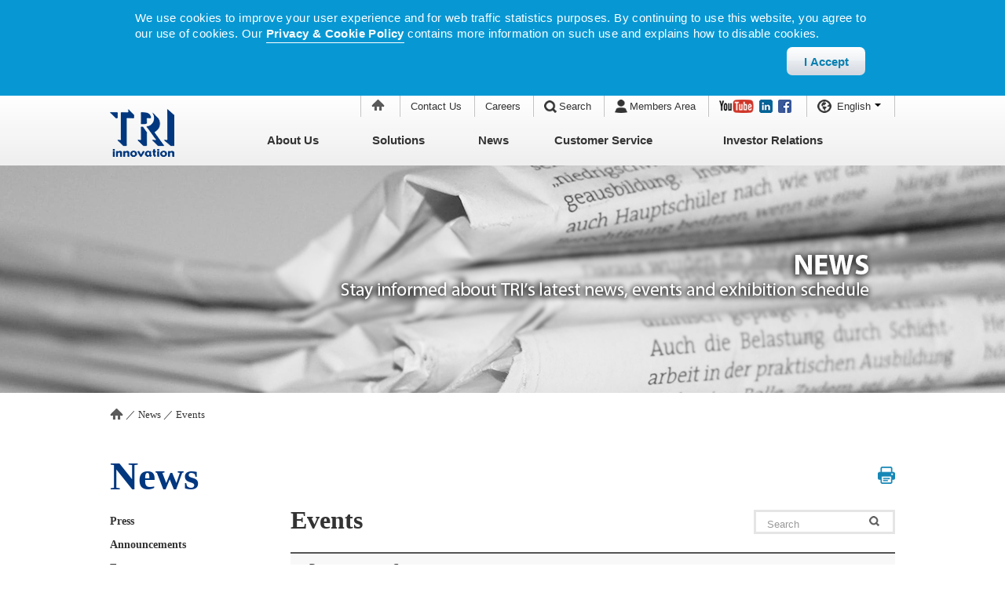

--- FILE ---
content_type: text/html; charset=utf-8
request_url: https://www.tri.com.tw/en/news/news_list-19-1-5--7.html
body_size: 49688
content:

<!DOCTYPE html>
<html xmlns="https://www.w3.org/1999/xhtml">
<head><meta http-equiv="Content-Type" content="text/html; charset=utf-8" /><meta http-equiv="X-UA-Compatible" content="IE=edge" /><title>
	Test and Inspection Systems for the Electronics Industry – TRI
</title><meta name="description" content="Discover the industry-leading automated inspection and testing equipment by TRI for electronics manufacturing - SPI, AOI, AXI, ICT, and MDA." /><link href="https://fonts.googleapis.com/css?family=Lato&amp;subset=latin,latin-ext" rel="stylesheet" type="text/css" /><link href="/css/reset.css" rel="stylesheet" type="text/css" /><link href="/css/style.css" rel="stylesheet" type="text/css" /><link href="/css/stylew.css" rel="stylesheet" type="text/css" /><link href="/css/print.css" rel="stylesheet" type="text/css" media="print" /><link href="/css/htmleditor.css" rel="stylesheet" type="text/css" media="print" /><link rel="icon" href="/images/TRI_favicon.svg" sizes="any" type="image/svg+xml" />
    <script type="text/javascript" src="/js/jquery-1.10.1.min.js"></script>
    <script type="text/javascript" src="/js/jquery-ui-1.10.4.custom.min.js"></script>
    <script type="text/javascript" src="/js/jquery.slides.js"></script>
    <script type="text/javascript" src="/js/default.js"></script>
    <script src="/js/jquery.cookie.js"></script>
    <script type="text/javascript">var switchTo5x = true;</script>
    <script type="text/javascript" src="https://w.sharethis.com/button/buttons.js"></script>
    <script type="text/javascript">stLight.options({ publisher: "af72393f-e204-4eab-9efc-c6f5bc68e07a", doNotHash: false, doNotCopy: false, hashAddressBar: false });</script>
    <script>
        var forwardMessage = "The currently displayed page is not available in the selected language. Select Yes to go to =A= version, No to go to =B= version, or click the X symbol to stay on this page.";

    </script>
	<!-- Global site tag (gtag.js) - Google Analytics -->
	<script async src="https://www.googletagmanager.com/gtag/js?id=UA-128965765-1"></script>
	<script>
	window.dataLayer = window.dataLayer || [];
	function gtag(){dataLayer.push(arguments);}
	gtag('js', new Date());
	gtag('config', 'UA-128965765-1');
	</script>
    <script type="text/javascript">
        function OpenSMPage(category) {
            switch (category)
            {
                case "Facebook":
                   window.open("https://www.facebook.com/TestResearchInc");
                    break;
                case "Youtube":
                   window.open("https://www.youtube.com/TestResearchInc");
                    break;
                case "LinkedIn":
                   window.open("https://www.linkedin.com/company/tri-test-research-inc/");
                    break;
                case "WeChat":
                    window.open("https://weixin.qq.com/r/9zk7I-3Ed6AIrblA92zl");
                     break;
                case "IG":
                   window.open("https://www.instagram.com/testresearchinc/");
                    break;
                case "Line":
                   window.open("https://line.me/R/ti/p/O7a5gL54TH");
                    break;
                case "BilBil":
                   window.open("https://space.bilibili.com/3546661276093379");
                    break;
            }
        }
    </script>
    <style type="text/css">
        .wechat:hover{
            opacity: 0.7;
        }
        .stsLarge{
            background-size:cover;-ms-behavior:url("https://ws.sharethis.com/images/2017/backgroundsize.min.htc");
            display:inline-block;height:29px;width:29px;position:relative;

        }
        .stsLarge:hover{opacity:.75;background-position:-29px}
    </style>
    
    <script>
        var detailPage = "news";
        var listPage = "news_list";
        var detailLink = "";
    </script>
    <script src="/js/leftmenu.js"></script>

    <script language="javascript" src="/js/fixmenu.js"></script>
</head>    
<body>
    <div id="privacyPanel">
        <div>
            We use cookies to improve your user experience and for web traffic statistics purposes. By continuing to use this website, you agree to our use of cookies. Our <a href="https://www.tri.com.tw/en/about/about-14-1-2.html">Privacy & Cookie Policy</a> contains more information on such use and explains how to disable cookies.
            <button type="button" onclick="addAgree();">I Accept</button>

        </div>
    </div>
    <div id="forwardPanel" >
        <div id="forwardMessage" >
            <div>
                <div id="closeClose" ><img src="/images/comm/close.jpg"  onclick="lanForwardHide();"/></div>
                <span id="forwardMessageContent" >
                The currently displayed page is not available in the selected language. Select Yes to go to =A= version, No to go to =B= version, or click the X symbol to stay on this page.
                </span>
                <ul>
                    <li id="forwardYes"  onclick="forwardYes();">=A=</li>
                    <li id="forwardNo" onclick="forwardNo();">=B=</li>
                </ul>

            </div>
        </div>
    </div>
    <!-- menu -->
    <div class="header">
        <div class="headzone">
            <div class="topsearch">
                <table width="0" border="0" cellspacing="0" cellpadding="0">
                  <tr>
                    <td><a href="/"><img src="/images/comm/home.jpg" width="17" height="14" /></a></td>
                    <td> <a href="/en/contact/contact.html">Contact Us</a></td>
                    <td><a href="/en/careers/careers.html">Careers</a></td>
                    <td><a href="/en/search/"><img src="/images/comm/icon1.png" width="16" height="17" />Search</a></td>
                    <td><a href="/en/member/login.html"><img src="/images/comm/icon2.png" width="16" height="17" />Members Area</a></td>
                    <td><a href="https://www.youtube.com/TestResearchInc" target="_blank"><img src="/images/comm/icon4.png" width="44" height="17" /></a>
                        <a href="https://www.linkedin.com/company/tri-test-research-inc/" target="_blank"><img src="/images/comm/icon5.png" width="17" height="17" /></a>
                        <a href="https://www.facebook.com/TestResearchInc" target="_blank"><img src="/images/comm/icon6.png" width="17" height="17" class="no"/></a>
                    </td>
                    <td>
                        <div class="lang">
                            <ol>
                                <li><img src="/images/comm/icon3.png" /></li>
                                <li class="sele">
                                    <a href="javascript:showLanMenu();void(0);" onmouseover="showLanMenu_()" onmouseout="hideLanMenu()"><font id="defaultLan">English</font><img src="/images/comm/arrow.png" width="8" height="4" /></a>
                                    <ul id="lan_menu" style="position:absolute;z-index:9999;display:none;" onmouseover="showLanMenu();" onmouseout="hideLanMenu();">
                                        
                                                <li><a href="/en/forward-20-news.html">Español</a></li>
                                            
                                                <li><a href="/en/forward-21-news.html">Português</a></li>
                                            
                                                <li><a href="/en/forward-1-news.html">繁體中文</a></li>
                                            
                                                <li><a href="/en/forward-18-news.html">简体中文</a></li>
                                            
                                                <li><a href="/en/forward-23-news.html">Deutsch</a></li>
                                            
                                                <li><a href="/en/forward-25-news.html">한국어</a></li>
                                            
                                                <li><a href="/en/forward-24-news.html">日本語</a></li>
                                            
                                    </ul>
                                </li>

                            </ol>
                        </div>
                     </td>
                    </tr>
                  </table>
              </div>
              <table border="0" cellspacing="0" cellpadding="0" width="100%">
                <tr>
                    <td width="200"><a href="/"><img src="/images/comm/logo.png" width="83" height="61" /></a></td>
                    <td class="mamu">
                        <table  align="center" >
                            <tr>
                                <td><a href="/en/about/about.html">About Us</a></td>
                                <td><a href="/en/product/product.html">Solutions</a></td>
                                <td><a href="/en/news/news.html">News</a></td>
                                <td><a href="/en/support/sales.html">Customer Service</a></td>
                                <td> <a href="/en/investor/investor.html">Investor Relations</a></td>
                            </tr>
                        </table>                       
                    </td>                   
               </tr>
             </table>
        </div>
    </div>
    <!-- menu~-->
    <form method="post" action="/en/news/news_list-19-1-5--7.html" id="form1">
<div class="aspNetHidden">
<input type="hidden" name="__VIEWSTATE" id="__VIEWSTATE" value="/[base64]/[base64]/[base64]/[base64]/YWlkPTE5Jmw9MSZ0PTUmdmFsPSZub3dwYWdlPTUiPjU8L2E+ICA8YSBocmVmPSJuZXdzX2xpc3QuYXNweD9haWQ9MTkmbD0xJnQ9NSZ2YWw9Jm5vd3BhZ2U9NiI+NjwvYT4gPHNwYW4+Nzwvc3Bhbj4gPGEgaHJlZj0ibmV3c19saXN0LmFzcHg/[base64]/[base64]/YWlkPTgmbD0xJnQ9MhNDb21wYW55ICBNaWxlc3RvbmVzZAIGD2QWAmYPFQIbYWJvdXQuYXNweD9haWQ9MTA4NiZsPTEmdD0yEkNvbXBhbnkgTWlsZXN0b25lc2QCBw9kFgJmDxUCG2Fib3V0LmFzcHg/YWlkPTExMTYmbD0xJnQ9Mg5RdWFsaXR5IFBvbGljeWQCCA9kFgJmDxUCGGFib3V0LmFzcHg/YWlkPTkmbD0xJnQ9MRFQcm9kdWN0IFNvbHV0aW9uc2QCCQ9kFgJmDxUCGWFib3V0LmFzcHg/[base64]/YWlkPTEwNzEmbD0xJnQ9Mg1Db29raWUgUG9saWN5ZAINDxYCHwECAxYGZg9kFgZmDxUCFnByb2R1Y3QuYXNweD9haWQ9NiZsPTEST3B0aWNhbCBJbnNwZWN0aW9uZAIBD2QWAmYPFQEBNmQCAw8WAh8BAgQWCGYPZBYCZg8VAhdwcm9kdWN0LmFzcHg/YWlkPTEwJmw9MiAzRCBTb2xkZXIgUGFzdGUgSW5zcGVjdGlvbiAoU1BJKWQCAQ9kFgJmDxUCF3Byb2R1Y3QuYXNweD9haWQ9MTEmbD0yIkF1dG9tYXRlZCBPcHRpY2FsIEluc3BlY3Rpb24gKEFPSSlkAgIPZBYCZg8VAhdwcm9kdWN0LmFzcHg/YWlkPTYwJmw9MiVDb25mb3JtYWwgQ29hdGluZyBJbnNwZWN0aW9uIChDSSBBT0kpZAIDD2QWAmYPFQIXcHJvZHVjdC5hc3B4P2FpZD0xMiZsPTIgQXV0b21hdGVkIFgtcmF5IEluc3BlY3Rpb24gKEFYSSlkAgEPZBYGZg8VAhZwcm9kdWN0LmFzcHg/[base64]/YWlkPTMwJmw9MQ9TRU1JIEluc3BlY3Rpb25kAgEPZBYCZg8VAQIzMGQCAw8WAh8BAgIWBGYPZBYCZg8VAhdwcm9kdWN0LmFzcHg/YWlkPTg1Jmw9MhJPcHRpY2FsIEluc3BlY3Rpb25kAgEPZBYCZg8VAhdwcm9kdWN0LmFzcHg/[base64]/YWlkPTUmbD0xJnQ9MghKb2luIFRSSWQCAQ9kFgJmDxUCGmNhcmVlcnMuYXNweD9haWQ9NyZsPTEmdD0yFlRyYWluaW5nICYgRGV2ZWxvcG1lbnRkAgIPZBYCZg8VAhpjYXJlZXJzLmFzcHg/YWlkPTgmbD0xJnQ9MghCZW5lZml0c2QCAw9kFgJmDxUCGmNhcmVlcnMuYXNweD9haWQ9OSZsPTEmdD0yC0xpZmUgYXQgVFJJZAITDxYCHwECBBYIZg9kFgJmDxUCG2ludmVzdG9yLmFzcHg/[base64]/YWlkPTM4Jmw9MSZ0PTELU3Rha2Vob2xkZXJkGAEFHl9fQ29udHJvbHNSZXF1aXJlUG9zdEJhY2tLZXlfXxYBBSZjdGwwMCRDb250ZW50UGxhY2VIb2xkZXIxJEltYWdlQnV0dG9uMUdK0SbozLwYHlyH3jY56slWrrpDidYbfEQzQoaZZEaU" />
</div>

    <div>
        
    <div class="combanner07"></div>
<div class="main">

    <div class="topbtn"><a href="#top"><img src="../../images/comm/topbtn.png" onmouseover="this.src='../../images/comm/topbtna.png';" onmouseout="this.src='../../images/comm/topbtn.png';" width="44" height="44" id="Image35" /></a></div>
    <div class="tree" id="breadCrumbs">
       <a href="../"><img src="../../images/comm/home.jpg" width="17" height="14" /></a> ／ <a href="/en/news/news.html">News </a>／  
    </div>


    <div class="title">
        <table width="100%" border="0" cellspacing="0" cellpadding="0">
          <tr>
            <td width="88%"><h1>News</h1></td>
            <td width="12%" class="printzone"><a href="javascript:window.print();void(0);" ><img src="../../images/comm/print.jpg" onmouseover="this.src='../../images/comm/printa.jpg';" onmouseout="this.src='../../images/comm/print.jpg';" width="22" height="24" id="Image16" /></a>
</td>
          </tr>
        </table>
    </div>

    <div class="common">

        <table border="0" cellspacing="0" cellpadding="0">
          <tr>
            <td>
                <!-- left menu -->
                <div class="left">
                    <ul id="leftMenu"><li id="li_13_1_6" type="6"><a href="/en/news/news_list-13-1-6.html">Press</a></li><li id="li_16_1_3" type="3"><a href="/en/news/news_list-16-1-3.html">Announcements</a></li><li id="li_19_1_5" type="5"><a href="/en/news/news_list-19-1-5.html">Events</a></li></ul>
                </div>
                <!-- left menu~ -->
            </td>
            <td>
                <div class="right">

                    <table border="0" cellspacing="0" cellpadding="0" class="righttit">
		                  <tr>
			                <td width="599"><h2>Events</h2></td>
			                <td width="180">
			                <div class="listsearch">
		                        <input name="ctl00$ContentPlaceHolder1$searchTxt" type="text" id="searchTxt" placeholder="Search" />
                                <input type="image" name="ctl00$ContentPlaceHolder1$ImageButton1" id="ImageButton1" src="../../images/comm/searchicon.jpg" style="height:17px;width:17px;" />
			                </div>
			                </td>
		                  </tr>
		                </table>
                    <div class="about">
	                   <table border="0" cellspacing="0" cellpadding="0" class="abtitline">
		                  <tr>
			                <td width="24">&nbsp;</td>
			                <td width="106">Date</td>
			                <td width="640">Content</td>
		                  </tr>
		                </table>
		                <ul class="ablist">
                            
		                            <li>
                                        <ul class="articlelist">
                                            <li class="dt">2021/01/27 　／ 　</li>
                                            <li class="article">
                                                <ul class="news">
                                                    <li class="twenty" style="float:right;"><img src="../../uploads/event/6117_1.png" width="100%" /></li>
                                                    <li class="date eight" style="font-size:13px;color:#1977BE;">
                                                       2021/03/08 ~ 2021/03/12
                                                    </li>
                                                    <li class="addr eight" style="font-size:13px;color:#1977BE;">
                                                        <img src="../../images/calendar/locate2.png" width="20px;">Online Exhibition
                                                    </li>
                                                    <li class="eight">
                                                        <a href="/en/news/news_detail-19-1-5--6117-7.html">IPC APEX 2021 (2021/03/08-03/12)</a>
                                                    </li>
                                                    
                                                </ul>                                               
                                                
                                            </li>
                                        </ul>
		                            </li>
		                        
		                            <li>
                                        <ul class="articlelist">
                                            <li class="dt">2020/07/06 　／ 　</li>
                                            <li class="article">
                                                <ul class="news">
                                                    <li class="twenty" style="float:right;"><img src="../../uploads/event/6027_1.png" width="100%" /></li>
                                                    <li class="date eight" style="font-size:13px;color:#1977BE;">
                                                       2020/09/23 ~ 2020/09/25
                                                    </li>
                                                    <li class="addr eight" style="font-size:13px;color:#1977BE;">
                                                        <img src="../../images/calendar/locate2.png" width="20px;">Taipei Nangang Exhibition Center, Taipei, Taiwan
                                                    </li>
                                                    <li class="eight">
                                                        <a href="/en/news/news_detail-19-1-5--6027-7.html">SEMICON Taiwan 2020 (2020/09/23~2020/09/25)</a>
                                                    </li>
                                                    
                                                </ul>                                               
                                                
                                            </li>
                                        </ul>
		                            </li>
		                        
		                            <li>
                                        <ul class="articlelist">
                                            <li class="dt">2020/06/12 　／ 　</li>
                                            <li class="article">
                                                <ul class="news">
                                                    <li class="twenty" style="float:right;"><img src="../../uploads/event/6009_1.png" width="100%" /></li>
                                                    <li class="date eight" style="font-size:13px;color:#1977BE;">
                                                       2020/08/26 ~ 2020/08/28
                                                    </li>
                                                    <li class="addr eight" style="font-size:13px;color:#1977BE;">
                                                        <img src="../../images/calendar/locate2.png" width="20px;">Shenzhen Convention & Exhibition Center, Shenzhen, China
                                                    </li>
                                                    <li class="eight">
                                                        <a href="/en/news/news_detail-19-1-5--6009-7.html">NEPCON Asia 2020 (2020/08/26~08/28)</a>
                                                    </li>
                                                    
                                                </ul>                                               
                                                
                                            </li>
                                        </ul>
		                            </li>
		                        
		                            <li>
                                        <ul class="articlelist">
                                            <li class="dt">2020/01/02 　／ 　</li>
                                            <li class="article">
                                                <ul class="news">
                                                    <li class="twenty" style="float:right;"><img src="../../uploads/event/5789_1.png" width="100%" /></li>
                                                    <li class="date eight" style="font-size:13px;color:#1977BE;">
                                                       2020/02/04 ~ 2020/02/06
                                                    </li>
                                                    <li class="addr eight" style="font-size:13px;color:#1977BE;">
                                                        <img src="../../images/calendar/locate2.png" width="20px;">San Diego Convention Center
                                                    </li>
                                                    <li class="eight">
                                                        <a href="/en/news/news_detail-19-1-5--5789-7.html">IPC APEX 2020 (2020/02/04-02/06)</a>
                                                    </li>
                                                    
                                                </ul>                                               
                                                
                                            </li>
                                        </ul>
		                            </li>
		                        
		                            <li>
                                        <ul class="articlelist">
                                            <li class="dt">2019/12/04 　／ 　</li>
                                            <li class="article">
                                                <ul class="news">
                                                    <li class="twenty" style="float:right;"><img src="../../uploads/event/5760_1.png" width="100%" /></li>
                                                    <li class="date eight" style="font-size:13px;color:#1977BE;">
                                                       2020/01/15 ~ 2020/01/17
                                                    </li>
                                                    <li class="addr eight" style="font-size:13px;color:#1977BE;">
                                                        <img src="../../images/calendar/locate2.png" width="20px;">Tokyo Big Sight, Japan
                                                    </li>
                                                    <li class="eight">
                                                        <a href="/en/news/news_detail-19-1-5--5760-7.html">Nepcon Japan 2020 (01/15 - 01/17)</a>
                                                    </li>
                                                    
                                                </ul>                                               
                                                
                                            </li>
                                        </ul>
		                            </li>
		                        
		                            <li>
                                        <ul class="articlelist">
                                            <li class="dt">2019/10/03 　／ 　</li>
                                            <li class="article">
                                                <ul class="news">
                                                    <li class="twenty" style="float:right;"><img src="../../uploads/event/5678_1.png" width="100%" /></li>
                                                    <li class="date eight" style="font-size:13px;color:#1977BE;">
                                                       2019/11/12 ~ 2019/11/15
                                                    </li>
                                                    <li class="addr eight" style="font-size:13px;color:#1977BE;">
                                                        <img src="../../images/calendar/locate2.png" width="20px;">Messe München, Munich, Germany
                                                    </li>
                                                    <li class="eight">
                                                        <a href="/en/news/news_detail-19-1-5--5678-7.html">Productronica 2019 (11/12-11/15)</a>
                                                    </li>
                                                    
                                                </ul>                                               
                                                
                                            </li>
                                        </ul>
		                            </li>
		                        
		                            <li>
                                        <ul class="articlelist">
                                            <li class="dt">2019/07/04 　／ 　</li>
                                            <li class="article">
                                                <ul class="news">
                                                    <li class="twenty" style="float:right;"><img src="../../uploads/event/5570_1.png" width="100%" /></li>
                                                    <li class="date eight" style="font-size:13px;color:#1977BE;">
                                                       2019/09/24 ~ 2019/09/25
                                                    </li>
                                                    <li class="addr eight" style="font-size:13px;color:#1977BE;">
                                                        <img src="../../images/calendar/locate2.png" width="20px;">Donald Stephens Convention Center Rosemont, IL, USA
                                                    </li>
                                                    <li class="eight">
                                                        <a href="/en/news/news_detail-19-1-5--5570-7.html">SMTA International 2019 (2019/09/24~09/25)</a>
                                                    </li>
                                                    
                                                </ul>                                               
                                                
                                            </li>
                                        </ul>
		                            </li>
		                        
		                            <li>
                                        <ul class="articlelist">
                                            <li class="dt">2019/07/04 　／ 　</li>
                                            <li class="article">
                                                <ul class="news">
                                                    <li class="twenty" style="float:right;"><img src="../../uploads/event/5562_1.png" width="100%" /></li>
                                                    <li class="date eight" style="font-size:13px;color:#1977BE;">
                                                       2019/09/18 ~ 2019/09/20
                                                    </li>
                                                    <li class="addr eight" style="font-size:13px;color:#1977BE;">
                                                        <img src="../../images/calendar/locate2.png" width="20px;">Taipei Nangang Exhibition Center, Taipei, Taiwan
                                                    </li>
                                                    <li class="eight">
                                                        <a href="/en/news/news_detail-19-1-5--5562-7.html">SEMICON Taiwan 2019 (2019/09/18~2019/09/20)</a>
                                                    </li>
                                                    
                                                </ul>                                               
                                                
                                            </li>
                                        </ul>
		                            </li>
		                        
		                            <li>
                                        <ul class="articlelist">
                                            <li class="dt">2019/06/10 　／ 　</li>
                                            <li class="article">
                                                <ul class="news">
                                                    <li class="twenty" style="float:right;"><img src="../../uploads/event/5529_1.png" width="100%" /></li>
                                                    <li class="date eight" style="font-size:13px;color:#1977BE;">
                                                       2019/08/28 ~ 2019/08/30
                                                    </li>
                                                    <li class="addr eight" style="font-size:13px;color:#1977BE;">
                                                        <img src="../../images/calendar/locate2.png" width="20px;">Shenzhen Convention & Exhibition Center, Shenzhen, China
                                                    </li>
                                                    <li class="eight">
                                                        <a href="/en/news/news_detail-19-1-5--5529-7.html">NEPCON ASIA 2019 (2019/08/28~08/30)</a>
                                                    </li>
                                                    
                                                </ul>                                               
                                                
                                            </li>
                                        </ul>
		                            </li>
		                        
		                            <li>
                                        <ul class="articlelist">
                                            <li class="dt">2019/04/19 　／ 　</li>
                                            <li class="article">
                                                <ul class="news">
                                                    <li class="twenty" style="float:right;"><img src="../../uploads/event/5488_1.png" width="100%" /></li>
                                                    <li class="date eight" style="font-size:13px;color:#1977BE;">
                                                       2019/05/16
                                                    </li>
                                                    <li class="addr eight" style="font-size:13px;color:#1977BE;">
                                                        <img src="../../images/calendar/locate2.png" width="20px;">Eastin Hotel Penang, Queensbay Mall, Bayan Lepas, Penang, Malaysia 
                                                    </li>
                                                    <li class="eight">
                                                        <a href="/en/news/news_detail-19-1-5--5488-7.html">2019 TRI Malaysia Seminar (2019/05/16)</a>
                                                    </li>
                                                    
                                                </ul>                                               
                                                
                                            </li>
                                        </ul>
		                            </li>
		                        
		                   
		                </ul>
                        <table border="0" cellspacing="0" cellpadding="0" class="commbtn"><tr><td><a href="/en/news/news_list-19-1-5--1.html" ><img src="../../images/comm/btbtn.jpg" onmouseover="this.src='../../images/comm/btbtna.jpg'" onmouseout="this.src='../../images/comm/btbtn.jpg'" width="38" height="38" id="Image20" /></a></td><td class="num"> <a href="/en/news/news_list-19-1-5--1.html">1</a>  <a href="/en/news/news_list-19-1-5--2.html">2</a>  <a href="/en/news/news_list-19-1-5--3.html">3</a>  <a href="/en/news/news_list-19-1-5--4.html">4</a>  <a href="/en/news/news_list-19-1-5--5.html">5</a>  <a href="/en/news/news_list-19-1-5--6.html">6</a> <span>7</span> <a href="/en/news/news_list-19-1-5--8.html">8</a>  <a href="/en/news/news_list-19-1-5--9.html">9</a>  <a href="/en/news/news_list-19-1-5--10.html">10</a> </td><td><a href="/en/news/news_list-19-1-5--11.html" ><img src="../../images/comm/btbtn2.jpg" onmouseover="this.src='../../images/comm/btbtn2a.jpg'" onmouseout="this.src='../../images/comm/btbtn2.jpg'" width="38" height="38" id="Image21" /></a></td></tr></table>
		                
	                </div>
                </div>
              </td>
           </tr>
         </table>
    </div>
</div>

    </div>
    
<div class="aspNetHidden">

	<input type="hidden" name="__VIEWSTATEGENERATOR" id="__VIEWSTATEGENERATOR" value="E3C01E1B" />
	<input type="hidden" name="__EVENTVALIDATION" id="__EVENTVALIDATION" value="/wEdAAPn8e2RWoOWQ6+m+WtHrBTOhr/aQwmPnFNKf1+vQyJVHePKE9Bm3rmckTB22SlTRZCz2XLJH7yN4AVdn/vITtyyQHezPPA5Z7imKoYZc+4XsQ==" />
</div></form>
    
    <!-- sitemap -->
    <div id="footer">
    <div class="botzone">
	    <div class="sitemap" id="siteMapSectionBtn"><a href="javascript:siteMap();void(0);">Sitemap</a></div>
	    <div class="mapbg" id="siteMapSection">
		    <div class="community">
                <span>
                    <span style="text-decoration:none;color:#000000;display:inline-block;cursor:pointer;margin:0px;" onclick="OpenSMPage('Youtube');" class="stButton">
                            <span class="stsLarge" style="background-image: url('/images/Socail-Media_Icon_20250623-1.jpg');">
                            </span>
                        </span>
                </span>
                <span >
                    <span style="text-decoration:none;color:#000000;display:inline-block;cursor:pointer;margin:0px;" onclick="OpenSMPage('Facebook');" class="stButton">
                        <span class="stsLarge" style="background-image: url('/images/Socail-Media_Icon_20250623-3.jpg');">
                        </span>
                    </span>
                </span>
                

                <span>
                    <span style="text-decoration:none;color:#000000;display:inline-block;cursor:pointer;margin:0px;" onclick="OpenSMPage('LinkedIn');" class="stButton">
                        <span class="stsLarge" style="background-image: url('/images/Socail-Media_Icon_20250623-2.jpg');">
                        </span>
                    </span>
                </span>

                <span>
                    <span style="text-decoration:none;color:#000000;display:inline-block;cursor:pointer;margin:0px;" onclick="OpenSMPage('IG');" class="stButton">
                        <span class="stsLarge" style="background-image: url('/images/Socail-Media_Icon_20250623-4.jpg');">
                        </span>
                    </span>
                </span>
                <span >
                    <span style="text-decoration:none;color:#000000;display:inline-block;cursor:pointer;margin:0px;" onclick="OpenSMPage('Line');" class="stButton">
                        <span class="stsLarge" style="background-image: url('/images/Socail-Media_Icon_20250623-5.jpg');">
                         </span>
                    </span>
                </span>
                <span style="text-decoration:none;color:#000000;display:inline-block;cursor:pointer;margin:0px;" onclick="OpenSMPage('BilBil');" class="stButton">
                            <span class="stsLarge" style="background-image: url('/images/Socail-Media_Icon_20250623-6.jpg');">
                            </span>
                        </span>
                <span >
                    <span  class="wechat"  style="text-decoration:none;color:#000000;display:inline-block;cursor:pointer;background-image: url('/images/Socail-Media_Icon_20250623-7.jpg'); display: inline-block;height: 28px;width: 168px;position: relative;background-size: cover;" onclick="OpenSMPage('WeChat');" >
                    </span>
                </span>
		    </div>
		    <div class="inmap">
			    <table  border="0" cellspacing="0" cellpadding="0">
				    <tr>
					    <td class="mapzone">
						    <ul class="bg">
							    <li class="tit"><a href="/">Index</a></li>
						    </ul>
						    <ul class="bg">
							    <li class="tit"><a href="/en/about/about.html">About Us</a>
								    <ol class="second">
                                        
									             <li><a href="/en/about/about-1098-1-2.html"> </a></li>
                                            
									             <li><a href="/en/about/about-7-1-2.html"> </a></li>
                                            
									             <li><a href="/en/about/about-1088-1-2.html">Company Profile</a></li>
                                            
									             <li><a href="/en/about/about-15-1-2.html"> </a></li>
                                            
									             <li><a href="/en/about/about-1087-1-2.html">Company Organization Chart and Management Team</a></li>
                                            
									             <li><a href="/en/about/about-8-1-2.html">Company  Milestones</a></li>
                                            
									             <li><a href="/en/about/about-1086-1-2.html">Company Milestones</a></li>
                                            
									             <li><a href="/en/about/about-1116-1-2.html">Quality Policy</a></li>
                                            
									             <li><a href="/en/about/about-9-1-1.html">Product Solutions</a></li>
                                            
									             <li><a href="/en/about/about-13-1-1.html">Multimedia and  Video</a></li>
                                            
									             <li><a href="/en/about/about-66-1-2.html">Integrity Statement</a></li>
                                            
									             <li><a href="/en/about/about-14-1-2.html">Privacy Policy</a></li>
                                            
									             <li><a href="/en/about/about-1071-1-2.html">Cookie Policy</a></li>
                                            
								    </ol>
							    </li>
						    </ul>
					    </td>
					    <td width="13">&nbsp;</td>
					    <td class="mapzone">
						    <ul class="bg">
							    <li class="tit"><a href="/en/product/product.html">Solutions</a>
								    <ol class="second">
                                        
									             <li>
                                                     <a href="/en/product/product-6-1.html">Optical Inspection</a>
                                                     
                                                      <ul class="third">
                                                      
                                                              <li><a href="/en/product/product-10-2.html">-3D Solder Paste Inspection (SPI)</a></li>
                                                          
                                                              <li><a href="/en/product/product-11-2.html">-Automated Optical Inspection (AOI)</a></li>
                                                          
                                                              <li><a href="/en/product/product-60-2.html">-Conformal Coating Inspection (CI AOI)</a></li>
                                                          
                                                              <li><a href="/en/product/product-12-2.html">-Automated X-ray Inspection (AXI)</a></li>
                                                          
                                                      
                                                      </ul>

									             </li>
                                            
									             <li>
                                                     <a href="/en/product/product-7-1.html">Electrical Test</a>
                                                     
                                                      <ul class="third">
                                                      
                                                              <li><a href="/en/product/product-13-2.html">-Manufacturing Defects Analyzer (MDA)</a></li>
                                                          
                                                              <li><a href="/en/product/product-14-2.html">-In-Circuit Tester (ICT)</a></li>
                                                          
                                                      
                                                      </ul>

									             </li>
                                            
									             <li>
                                                     <a href="/en/product/product-30-1.html">SEMI Inspection</a>
                                                     
                                                      <ul class="third">
                                                      
                                                              <li><a href="/en/product/product-85-2.html">-Optical Inspection</a></li>
                                                          
                                                              <li><a href="/en/product/product-84-2.html">-X-Ray Inspection</a></li>
                                                          
                                                      
                                                      </ul>

									             </li>
                                            
								    </ol>
							    </li>
						    </ul>
					    </td>
					    <td width="13">&nbsp;</td>
					    <td class="mapzone">
						    <ul class="bg">
							    <li class="tit"><a href="/en/news/news.html">News</a>
								    <ol class="second">
									    
									             <li><a href="/en/news/news-13-1-6.html">Press</a></li>
                                            
									             <li><a href="/en/news/news-16-1-3.html">Announcements</a></li>
                                            
									             <li><a href="/en/news/news-19-1-5.html">Events</a></li>
                                            
									             <li><a href="/en/news/news-56-1-3.html">TRI Industry News</a></li>
                                            
								    </ol>
							    </li>
						    </ul>
						    <ul class="bg">
							    <li class="tit"><a href="/en/careers/careers.html">Careers</a>
								    <ol class="second">
									   
									             <li><a href="/en/careers/careers-5-1-2.html">Join TRI</a></li>
                                            
									             <li><a href="/en/careers/careers-7-1-2.html">Training & Development</a></li>
                                            
									             <li><a href="/en/careers/careers-8-1-2.html">Benefits</a></li>
                                            
									             <li><a href="/en/careers/careers-9-1-2.html">Life at TRI</a></li>
                                            
								    </ol>
							    </li>
						    </ul>
						    <!--<ul class="bg">
							    <li class="tit"><a href="/sitemap/sitemap.aspx">Sitemap</a></li>
						    </ul>-->
					    </td>
					    <td width="13">&nbsp;</td>
					    <td class="mapzone">
						    <ul class="bg">
							    <li class="tit"><a href="/en/support/support.html">Customer Service</a>
								    <ol class="second">
                                        <li><a href="/en/support/sales.html">Sales</a></li>
									    <li><a href="/en/support/support.html">Technical Support</a></li>
									    <li><a href="/en/support/download.html"></a></li>
									    <li><a href="/en/support/faq.html">FAQ</a></li>
								    </ol>
							    </li>
						    </ul>
						    <ul class="bg">
							    <li class="tit"><a href="/en/member/login.html">Members Area</a>
								    <ol class="second">
									    <li><a href="/en/member/login.html">Member Login</a></li>
									    <li><a href="/en/member/register.html">Register</a></li>
									    <li><a href="/en/member/modify.html">Modify Profile</a></li>
									    <li><a href="/en/member/forgot_password.html">Forgot Your Password</a></li>
								    </ol>
							    </li>
						    </ul>
						    <ul class="bg">
							    <li class="tit"><a href="/en/investor/investor.html">Investor Relations</a>
                                     <ol class="second">
                                        
									             <li><a href="/en/investor/investor-2-1-1.html">Financials</a></li>
                                            
									             <li><a href="/en/investor/investor-31-1-1.html">Shareholder Service</a></li>
                                            
									             <li><a href="/en/investor/investor-30-1-1.html">Corporate Governance</a></li>
                                            
									             <li><a href="/en/investor/investor-38-1-1.html">Stakeholder</a></li>
                                            
								    </ol>

							    </li>

						    </ul>
						    <ul class="bg">
							    <li class="tit"><a href="/en/contact/contact.html">Contact Us</a></li>
						    </ul>
					    </td>
				    </tr>
			    </table>
		    </div>
	    </div>
    </div>
    
    <!-- sitemap~-->
    <!-- footer -->
    <div class="ftbg">
        <div class="ft">Copyright © 2015 Test Research, Inc. All Rights Reserved.  <div><a href="https://www.targets.com.tw/" target="_blank">Designed by TARGET</a></div></div>
        
    </div>
    <!-- footer~-->
    </div>
</body>
</html>

--- FILE ---
content_type: text/css
request_url: https://www.tri.com.tw/css/reset.css
body_size: 1035
content:
@charset "utf-8";
/* CSS Document */

html,body,div,span,applet,object,iframe,h1,h2,h3,h4,h5,h6,p,blockquote,pre,a,abbr,acronym,address,big,cite,code,del,dfn,em,font,img,ins,kbd,q,s,samp,small,strike,strong,tt,var,b,u,i,center,dl,dt,dd,ol,ul,li,fieldset,form,label,legend,table,caption,tbody,tfoot,thead,tr,th,td{margin:0;padding:0;border:0;outline:0;font-size:100%;background:transparent;vertical-align:top;}body{line-height:1}ol,ul{list-style:none}blockquote,q{quotes:none}blockquote:before,blockquote:after,q:before,q:after{content:'';content:none}:focus{outline:0}ins{text-decoration:none}del{text-decoration:line-through}table{border-collapse:collapse;border-spacing:0;}address{font-style:normal;}
button,a,input[type="submit"],input.iesubmit{cursor:pointer} small{font-size:0.625em}
html {overflow: auto;}
a img {border:0;} strong {font-weight:bold;}
abbr,acronym{border-bottom:1px dotted #000000;cursor:help;}del{text-decoration:line-through;}ins{text-decoration:underline;font-style:italic}
a{ text-decoration:none}



--- FILE ---
content_type: text/css
request_url: https://www.tri.com.tw/css/style.css
body_size: 5757
content:
@charset "utf-8";
/* CSS Document */
body{margin:0 auto;font-family:"Myriad Pro","Myriad Pro",sans-serif}
.header{ font-family:"Myriad Pro","Myriad Pro",sans-serif; background:url(../images/comm/hdbg.jpg) repeat-x; height:72px;padding-top:17px}
input{ font-family:Arial, Helvetica, sans-serif; padding-left:5px}
select{font-family:Arial, Helvetica, sans-serif; font-size:13px}
p{ font-family:Arial, Helvetica, sans-serif}
.headzone{width:1000px;margin:0 auto; position:relative}
.headzone table{width:100%}
.headzone a{color:#333}
.headzone a:hover{color:#026eaf}

.mamu a{ display:block;margin:32px 32px 0 0; font-size:15px; font-weight:bold; float:left; letter-spacing:0}
.lmu a{ display:block;margin:32px 24px 0 0; font-size:13px; float:left}
.iconbtn img{margin:27px 12px 0 0}
.iconbtn img.no{margin-right:0}

.banner{width:100%;height:447px; text-align:center; overflow:hidden;}
.dotzone{width:1003px;margin:0 auto; position:relative}
.dotzone .dot{ position:absolute;right:0;bottom:30px; z-index:999}
.dotzone .dot a{ background:url(../images/index/dot2.png) no-repeat;width:16px;height:15px; display:block; float:left;margin:0 3px; font-size:0; text-indent:-30px}
.dotzone .dot a:hover , .dotzone .dot a.lock{ background:url(../images/index/dot.png) no-repeat}
.inmain{width:1000px;padding-top:58px;margin:0 auto}
.incont{width:320px;font-family: 'Lato' !important; line-height:120%}

.incont h1{ font-size:22px; border-bottom:1px solid #0780B1;height:30px; color:#0780B1; font-weight: bold;margin-bottom:15px}
.incont img{margin:0 12px 14px 0}
.incont h2{color:#777; font-size:13px;margin-bottom:4px; font-weight:normal}
.incont a{color:#000; font-size:15px}

.incont a:hover{color:#055F85}
.innews td{ padding-bottom:10px}
.incalendar{width:300px}
.comment td{ vertical-align:middle;font-size:13px;padding-top:5px;color:#333}
.botzone{padding-top:50px; clear:both}
.sitemap{width:1000px;margin:0 auto 5px auto; line-height:120%;font-size:23px}
.sitemap img{ position:relative;top:3px}
.sitemap a{color:#067FB1;padding-right:15px; background:url(../images/comm/add.jpg) right center no-repeat}
.sitemap a:hover{color:#00377F; background:url(../images/comm/adda.jpg) right center no-repeat}
.sitemap2 a{color:#067FB1;padding-right:15px; background:url(../images/comm/add2.jpg) right center no-repeat}
.sitemap2 a:hover{color:#00377F; background:url(../images/comm/add2a.jpg) right center no-repeat}


.mapbg{ background:#eee;border-top:1px solid #ccc}
.community , .inmap{width:1000px;margin:0 auto}
.community{padding:12px 0; border-bottom:1px solid #fff;margin-bottom:10px; text-align:right}
.community img{margin-left:5px}
.inmap{padding-bottom:48px}
.mapzone{width:240px}
.inmap ul.bg{ background:#F7F7F7;padding:11px;margin-bottom:14px}
.inmap li.tit a{color:#00377F; font-weight:bold; line-height:120%}
.inmap li.tit a:hover{color:#004AAE}
.inmap ol.second{padding-top:10px}
.inmap ol.second li{ margin-bottom:7px; }
.inmap ol.second li a{line-height:100%;font-size:14px;color:#333; font-weight:400}
.inmap ol.second li a:hover{color:#666}
.inmap ul.third{padding:6px 0}
.inmap ul.third li a{ line-height:120%;color:#0684B8; font-size:13px; font-weight:500}
.inmap ul.third li a:hover{color:#04648C; }
.ftbg{ background:#333; clear:both}
.ft{width:1000px;margin:0 auto;color:#fff; font-size:12px; line-height:30px}
.ft a{color:#BABABA;}
.ft a:hover{color:#999}

.topsearch{ position:absolute;right:0;top:-17px; background:url(../images/comm/topline.jpg) right top  no-repeat}
.topsearch td{  background:url(../images/comm/topline.jpg) left top no-repeat;height:30px;padding:0 15px; font-size:13px; line-height:18px;padding-top:5px}
.topsearch td img{margin-right:3px}
.topsearch td a{ font-weight:normal}
.lang ol li{ display:inline-block}
.lang ol li.sele img{ position:relative;top:5px;margin-left:5px}

.lang li.sele ul li{ display:inherit}
.lang li.sele ul li { line-height:20px;padding:1px 10px; background:rgba(50%, 50%, 50%, 0.8);border-radius:5px;margin:0 0px 2px 0; font-size:12px;}
.lang li.sele ul li a{color:#fff}
.lang li.sele ul li:hover{ background:#06C}
.lang li.sele ul li:hover a{color:#fff}

.combanner{ background:url(../images/comm/libanner.jpg) center top no-repeat #1487B6;height:147px}
.commbanner {
    background: url(../images/comm/limbanner.jpg) center top no-repeat #FFFFFF;
    height: 290px;
}
.comsbanner {
    background: url(../images/comm/lisbanner.jpg) center top no-repeat #FFFFFF;
    height: 290px;
}
.comcbanner {
    background: url(../images/comm/licbanner.jpg) center top no-repeat #FFFFFF;
    height: 290px;
}
.combanner04 {
    background: url(../images/comm/libanner04.jpg) center top no-repeat #FFFFFF;
    height: 290px;
}
.combanner05 {
    background: url(../images/comm/libanner05.jpg) center top no-repeat #FFFFFF;
    height: 290px;
}
.combanner06 {
    background: url(../images/comm/libanner06.jpg) center top no-repeat #FFFFFF;
    height: 290px;
}
.combanner07 {
    background: url(../images/comm/libanner07.jpg) center top no-repeat #FFFFFF;
    height: 290px;
}
.combanner08 {
    background: url(../images/comm/libanner08.jpg) center top no-repeat #FFFFFF;
    height: 290px;
}
.combanner081 {
    background: url(../images/comm/libanner08-01.jpg) center top no-repeat #FFFFFF;
    height: 290px;
}
.combanner082 {
    background: url(../images/comm/libanner08-02.jpg) center top no-repeat #FFFFFF;
    height: 290px;
}
.combanner083 {
    background: url(../images/comm/libanner08-07.jpg) center top no-repeat #FFFFFF;
    height: 290px;
}
.combanner084 {
    background: url(../images/comm/libanner08-04.jpg) center top no-repeat #FFFFFF;
    height: 290px;
}
.combanner085 {
    background: url(../images/comm/libanner08-05.jpg) center top no-repeat #FFFFFF;
    height: 290px;
}
.combanner086 {
    background: url(../images/comm/libanner08-06.jpg) center top no-repeat #FFFFFF;
    height: 290px;
}
.combanner09 {
    background: url(../images/comm/libanner09.jpg) center top no-repeat #FFFFFF;
    height: 290px;
}
.combanner2501 {
    background: url(../images/comm/SolutionsBanner25-01.jpg) center top no-repeat #FFFFFF;
    height: 290px;
}
.combanner2502 {
    background: url(../images/comm/SolutionsBanner25-02.jpg) center top no-repeat #FFFFFF;
    height: 290px;
}
.combanner2503 {
    background: url(../images/comm/SolutionsBanner25-03.jpg) center top no-repeat #FFFFFF;
    height: 290px;
}
.combanner2504 {
    background: url(../images/comm/SolutionsBanner25-04.jpg) center top no-repeat #FFFFFF;
    height: 290px;
}
.combanner2505 {
    background: url(../images/comm/SolutionsBanner25-05.jpg) center top no-repeat #FFFFFF;
    height: 290px;
}
.main{padding:20px 0 30px 0;margin:0 auto;width:1000px; position:relative}
.main .tree{ font-size:13px;color:#333; line-height:120%;margin-bottom:46px}
.main .tree a{color:#333}
.main .tree a:hover{color:#000}
.printzone{ text-align:right}
.title {margin:0 0 15px 0}
.title h1{ font-size:50px;color:#00377F; line-height:100%; font-weight:bold}
.title td{ vertical-align:middle}
td.printzone img{margin-left 18px}
.left{width:190px;padding-top:11px}
.left2{width:240px;padding-top:11px}
.right{margin-left:40px;width:770px}
.right2{margin-left:60px;width:700px;padding-top:11px}
.left ul li{ font-size:14px; font-weight:bold; color:#333; line-height:100%;margin:0 0 16px 0}
.left ul li a{color:#333}
.left ul li a:hover{color:#026eaf}
.left ol.send {padding:13px 17px; background:#F7F7F7;margin:10px 0}
.left ol.send li , ol.send li a{ font-size:13px;color:#0684B8;line-height:110%;margin:0 0 8px 0}
.left ol.send li a:hover{color:#045E84}
.left ul.third{margin:6px 0 10px 4px}
.left ul.third li , .left ul.third li a{ font-size:13px;color:#333;line-height:130%; font-weight:normal;margin:0 0 3px 0}
.right{width:770px}
.right h2{ font-size:32px;color:#333;margin:0 0 3px 0}

.about .mu a{color:#333; font-size:13px; line-height:50px;margin-right:40px}
.about .mu a:hover{color:#0684B8}
table.abtit{margin:45px 0 15px 0}
table.abtit td{ vertical-align:middle; font-size:18px;color:#000; font-weight:bold}
table.abtit td.t1{padding:0 5px}

.about p , .investor p{ font-size:14px;color:#242413; line-height:22px;margin:0 0 24px 0; font-family:Arial, Helvetica, sans-serif}
.tbbg{ background:#EAEAEC; color:#242414}
.topbtn{margin:0 0 0 1020px; position:absolute;bottom:10px}

.listsearch{ border:3px solid #E5E5E5;padding:2px 12px;width:156;margin-top:3px}


.listsearch input{width:120px; border:0; font-family:Arial, Helvetica, sans-serif}
.listsearch  img{ position:relative;top:1px}

.righttit{margin:0 0 12px 0}



.abtitline{width:770px;background:url(../images/about/abtit.jpg) repeat-x;height:36px; line-height:32px}
.abtitline td{ font-size:12px; padding-top:4px;color:#333;}
ul.ablist li{hieght:48px;border-bottom:1px solid #ddd; line-height:48px;padding-left:17px; font-family:Arial, Helvetica, sans-serif}
ul.ablist{margin:0 0 40px 0}
ul.ablist li a{ font-size:14px;color:#333}
ul.ablist li a span{ color:#1A77BE}
ul.ablist li a:hover{color:#1A77BE}
ul.ablist li a:hover span{color:#333}
ul.ablist li:hover{border-bottom:1px solid #C8C8C8}
.commbtn{margin:0 auto 20px auto; clear:both}
.commbtn .num{padding:0 5px}
.commbtn .num a{ float:left;margin:0 2px;width:38px;height:38px; line-height:38px;color:#333; text-align:center; display:block}
.commbtn .num a:hover{color:#1a77be}
.commbtn .num span{ background:url(../images/comm/btbtnbg.jpg) no-repeat;width:38px;height:38px; line-height:38px;color:#fff; font-weight:bolder; font-size:15px; display:block; float:left;margin:0 2px; text-align:center}
.abdetailstit{ border-top:2px solid #555; border-bottom:1px solid #ddd;padding:15px 0 ; font-size:28px;color:#333;margin:0 0 30px 0}
.abdetailstit h3{ font-family:Arial, Helvetica, sans-serif; font-size:15px;color:#1977BE;margin:0 0 8px 0}
.abdteailzone{margin:0 0 30px 0; font-family:Arial, Helvetica, sans-serif; color:#242413; font-size:14px; line-height:22px}
.commback { text-align:right}
.commback a{ padding: 8px 18px 8px 44px; background:url(../images/comm/bk.jpg) 23px  7px  no-repeat #eee;color:#1486B6; font-family:Arial, Helvetica, sans-serif;font-size:13px}
.commback a:hover{ background:url(../images/comm/bka.jpg) 23px  7px  no-repeat #eee;color:#106387}
.titline{height:36px;width:770px; line-height:32px; font-size:12px;}
.titline td{padding-top:4px;color:#333}
.news .titline { background:url(../images/news/titbg.jpg) no-repeat}
.news .ablist li:hover{ border-bottom:1px solid #B7B4FC}
.news .ablist li a{color:#0059B2}
.news .ablist li a span{color:#000}
.news .ablist li a:hover{color:#000}
.news .ablist li a:hover span{color:#0059B2}

.news .abdetailstit{ border-top:0; background:url(../images/news/titline.jpg) top no-repeat;color:#0059B2}
.news .abdetailstit h3{color:#333}
.right h2.toptit{margin:0 0 20px 0}


.join .titline{ border-top:2px solid #188DBC; background:#F8F8EF; border-bottom:1px solid #DFDFD0; line-height:33px}
.join ul.ablist li{ border-bottom:1px solid #218AB7}
.join ul.ablist li:hover{border-bottom:1px solid #B7B4FC}

.join .ablist li a{color:#333}
.join .ablist li a span{color:#218AB7}
.join .ablist li a:hover{color:#218AB7}
.join .ablist li a:hover span{color:#333}


.join .abdetailstit h3{color:#218AB7}
.join .abdetailstit{border-top:2px solid #188DBC; background:#F8F8EF; border-bottom:1px solid #DFDFD0}
.investor .zone{ border-top:1px solid #DFDFD0;margin-top:28px;padding:20px}
.investor .titline { background:url(../images/investor/titline.jpg) no-repeat #F8F8F8 ; border-bottom:1px solid #DFDFD0;height:35px}

.investor li a img{ position:relative;top:10px;margin-left:8px}

.investor .ablist li a{color:#333}
.investor .ablist li a span{color:#153C95}
.investor .ablist li a:hover{color:#153C95}
.investor .ablist li a:hover span{color:#333}
.investo ul.ablist li:hover{border-bottom:1px solid #333}

.investor .abdetailstit{ border-top:0; background: url(../images/investor/titline.jpg) no-repeat #fff; border-bottom:1px solid #DFDFD0}
.investor .abdetailstit h3{color:#153C95}

.calendar{ border-top:1px solid #333}

.left2 .ex{ background:url(../images/index/caline.jpg) 2px 9px no-repeat ;padding-left:25px; font-size:13px;color:#333; font-family:Arial, Helvetica, sans-serif;padding-top:5px;margin-bottom:24px}

.left2 .tab{margin:0 0 0 32px; font-family:Arial, Helvetica, sans-serif; font-size:13px}
.left2 .tab td{padding-bottom:15px}
.left2 .tab a{ color:#000; line-height:120%}
.left2 .tab a:hover{color:#666}
.left2 .tab .all a{ color:#D80000; border-bottom:1px solid #D80000}
.left2 .tab .all a:hover{ color:#900; border-bottom:1px solid #C00}
.calendar{padding-bottom:40px}
.calendar .tab3{width:700px; border-bottom:1px solid #333}

.tab3 .mon{width:90px;padding-top:10px; font-size:22px}
.tab3 .mon span{ font-size:28px}
.tablist{width:610px}
.tablist td{ border-bottom:1px solid #DCDCDC;height:40px; vertical-align:middle}
.tablist td.last{border:0}

.tablist a{color:#333; font-size:14px; line-height:150%}
.tablist a:hover{color:#1977BE}
.tablist a span{color:#1977BE;margin:0 15px 0 0 ;width:50px; display:block;  float:left; font-size:13px}

.calendar .abdetailstit{ border-top:0}
.calendar .abdetailstit h3{ font-size:18px;color:#000; line-height:80%; font-weight:normal;margin-bottom:16px}
 .calendar .abdetailstit h3 span.t1{ line-height:100%;color:#fff; background:#D5263F; font-size:13px; font-weight:bold; font-family:Arial, Helvetica, sans-serif;padding:4px 5px 2px 5px;margin-right:10px}
  .calendar .abdetailstit h3 span.t2{ background:#B2CB16}
   .calendar .abdetailstit h3 span.t3{ background:#2FCEE6}
.contact table .name{width:500px}
.contact table .map1{width:500px}
.contact .name h1{ font-size:32px;color:#333;margin:0 0 8px 0}
.contact .name h2{ font-size:28px;color:#333;margin:0 0 43px 0}
.contact .info td{padding-bottom:9px; vertical-align:middle;color:#333; font-size:14px; font-family:Arial, Helvetica, sans-serif}
.contact .tab1{margin:0 0 20px 0}
.findcomp {border-top:1px solid #F0F0E1; border-bottom:1px solid #F0F0E1;width:1000px}
.findcomp td{ vertical-align:middle;padding:10px 8px 10px 0}
.findcomp td input { background:#E5E5E5;width:250px;height:26px; border:0;color:#126C8E; font-family:Arial, Helvetica, sans-serif}
.findcomp td select{background:#E5E5E5;width:190px;height:26px; border:0; font-family:Arial, Helvetica, sans-serif} 

.area{ font-size:22px; color:#126C8E;padding-bottom:14px; background:url(../images/contact/line.jpg) bottom no-repeat;width:1000px}
.areazone{margin:32px 0 0 0; border-bottom:1px solid #CCC;width:1000px}
.areazone td.map2{padding-bottom:32px}

.map2 , .info2{width:500px}

.info2 h3{ font-size:13px;color:#00698C; font-family:Arial, Helvetica, sans-serif;margin:0 0 5px 0}
.info2 h1 , .info2 h2{ font-size:23px;color:#333;margin:0 0 3px 0; line-height:130%}
.info2 .pic{ float:left;margin:0 12px 18px 0}
.info2 .info{margin:0 0 0 5px; font-size:13px}
.info2 .info td{padding-bottom:8px}
.prozone2{height:500px}
.prozone .box{width:210px;height:446px;padding:7px 15px;margin:0 20px 0px 0; border:1px solid #CCC; border-radius:5px; float:left}
.prozone .box:hover{ background:#FAFAFA; border:2px solid #26A7D5; cursor:pointer}
.prozone .no{margin-right:0}
.pro{border-top:2px solid #555;padding-top:20px}
.prozone .box .pic{margin:0 0 5px 0;width:210px;height:230px; text-align:center}
.prozone .box h1{ border-top:1px solid #333; border-bottom:1px solid #333;padding:10px 0; line-height:100%;color:#333; font-size:18px;margin:0 0 13px 0}
.prozone .box h1 a{color:#333}
.prozone .box h1 a:hover{color:#26a7d5}

.prozone .box p{ font-family:Arial, Helvetica, sans-serif; font-size:13px; line-height:140%}
.prozone .box p a{color:#333}
.prozone .box:hover h1 a{color:#26a7d5}
.prozone .box:hover p a{color:#000}
.propiczone{ background:#F7F7F7;padding:24px 20px;margin:0 0 60px 0}
.bigpic{width:560px; height:462px; text-align:center; background:#fff}
.lipic li{margin:0 0 10px 0}
.lipic li.no{margin:0}
.lipic li a:hover img{ border:2px solid #0285D2}
.lipic li.lock a img{ border:2px solid #0285D2}
.propiczone h1{ font-size:32px;color:#016DAE; font-weight:bold;margin:0 0 15px 0}
.procont{width:770px;margin:0 0 50px 0}
.procont h1 , .otherpro h1{ font-size:16px; color:#000; font-weight:bold; background:url(../images/pro/line.jpg) bottom no-repeat;padding-bottom:17px;margin:0 0 18px 0}
.procont .cont{ font-family:Arial, Helvetica, sans-serif; font-size:13px; line-height:150%}
.detailed {margin:0 0 50px 0}
.detailed ul{ border-bottom:5px solid #026EAF; font-family:Arial, Helvetica, sans-serif; position:relative}

.detailed ul li{ display:inline-table; font-size:14px}

.detailed ul li a{ background:url(../images/pro/btn.jpg) repeat-x;height:33px; line-height:33px; border:1px solid #CCC; border-bottom:0; border-radius:5px 5px 0 0; display:block;color:#000;padding:0 10px; position:relative;top:1px}
.detailed ul li a.lock{ background:url(../images/pro/btna.jpg) repeat-x; line-height:35px;height:35px;padding:0 25px;color:#fff; border:0; position:inherit}
.detailed ul li a:hover{  color:#026EAF}
.detailed ul li a.lock:hover{color:#fff}

.detailed .cont { background:url(../images/pro/bg.jpg) bottom repeat-x;padding-bottom:20px; font-size:13px; font-family:Arial, Helvetica, sans-serif;padding:20px; line-height:150%}
.otherpro{margin:0 0 30px 0; border-bottom:1px solid #ccc}
.otherpro h1{margin:0 0 10px 0}
.otherpro ul{width:770px}
.otherpro ul li{ text-align:center;margin:0 10px 20px 0;width:120px; cursor:pointer; display:inline-table}
.otherpro ul li img{margin:0 0 10px 0}
.otherpro ul li a{color: #333; font-size:15px}
.otherpro ul li:hover a{color:#016dae}
.fqa {margin:0 0 30px 0}
.fqa .box{color:#333; font-size:15px}

.fqa .qzone{ background:#fff; border-bottom:1px solid #f0f0f0;padding:8px 3px;min-height:32px; line-height:110%; font-size:15px; font-weight:bold;color:#333}
.fqa .qzone:hover{ cursor:pointer; background:#F6F6F6}
.fqa .qzone p{margin:0 0 0 40px;padding-top:5px; font-size:15px ; font-weight:normal}
.fqa .qzone:hover p{color:#016dae}
.fqa .qzone img{ float:left;margin:0 10px 0 0}
.fqa .open , .fqa .open:hover{ background:url(../images/fqa/qbg.jpg) repeat-x #155896;}
.fqa .open p , .fqa .open:hover p{color:#fff; font-weight:bold}



.azone{ background:url(../images/fqa/abg.jpg) bottom repeat-x #fff;padding:15px 3px}
.azone img{ float:left;margin:0px 10px 0 0px}
.azone .cont{margin:0 0 0 40px; font-family:Arial, Helvetica, sans-serif; font-size:14px; line-height:130%}
.load{ text-align:center}

.downmenu{width:770px; font-size:13px;margin:0 0 40px 0}
.downmenu th{ background:url(../images/download/titbg.jpg) repeat-x; line-height:30px; font-size:14px; color:#666; border:1px solid #ddd; border-collapse:collapse; border-bottom:0}
.downmenu td{ background:#fff; border:1px solid #e5e5e5; border-collapse:collapse;border-top:0;padding:8px; font-family:Arial, Helvetica, sans-serif }

.downmuzone{height:131px; position:relative;overflow:hidden; font-size:13px}
.container{margin-right:30px;}
.scrollbar{ position:absolute;right:0;top:0;width:24px}
.scrollbar .rail{ background:url(../images/download/barbg.png) center top no-repeat;height:131px;width:24px}
.scrollbar .dragger{ background:url(../images/download/dragger.png) no-repeat;width:24px;height:24px; display:block; position:absolute;top:0; cursor:pointer}
.downmuzone li{ line-height:125%;margin:0 0 10px 0;color:#333}
.downmuzone a{color:#333}
.downmuzone a:hover{color:#1485B3}
.downmuzone a.lock{color:#1485B3}
.downpro{ border:1px solid #e5e5e5 ;padding:5px 8px;margin:0 0 60px 0}
.downpro .pic{ background:#fff; text-align:center;width:156px;margin-right:66px}
.downpro  h3{ font-size:14px;color:#666; line-height:150%;padding-top:5px}
.downpro h2{ font-size:25px;color:#000; line-height:150%; font-family:Arial, Helvetica, sans-serif}
.dwfile .zone{ background:url(../images/download/titbg2.jpg) no-repeat;width:770px; font-family:"Arial", Helvetica, sans-serif;padding-top:3px}
.dwfile h1{ font-size:22px;margin:0 0 10px 0}

.filname{width:554px;color:#666}

.dwn{width:108px; text-align:center}
.dwfile .tab{margin:0 0 40px 0}
.dwfile .tab td{ vertical-align:middle; border-bottom:1px solid #f2f2f2;padding:2px; font-size:14px}
.dwfile .tab td.way{width:108px;color:#188DBB; text-indent:40px}
.memberzone{font-family:"Arial", Helvetica, sans-serif}
.memberzone h3{  font-size:25px;color:#10668B;margin:0 0 5px 0}
.memberzone p.tit{ font-size:13px;color:#333;margin:0 0 20px 0}
.membox{ border:1px solid #ccc;padding:34px 22px 16px 22px ;width:678px;margin: 0 0 16px 0; font-size:14px}
.membox table td{padding-bottom:18px; vertical-align:middle;color:#666;}
.membox table td.tit{padding-right:10px}
.membox input{ background:#e5e5e5;width:380px;height:27px; border:0;color:#116C92}
.membox input.ot{width:260px;margin-left:10px}
.membox table td img{margin-right:4px}
.subbtn{ background:url(../images/member/btn1.png) no-repeat;width:118px;height:68px; line-height:68px; text-align:center; font-size:18px;color:#fff; display:block}
.subbtn:hover{ background:url(../images/member/btn1a.png) no-repeat;color:#4799FC}
.memlibtn{width:722px; font-size:14px;color:#116C92; text-align:right}
.memlibtn a{color:#116C92;margin:0 2px}
.memlibtn a:hover{color:#666}
.pass input{width:326px}
.pass input.ot{width:208px}
.downmenu2{width:538px;margin:0}
.downmenu3{width:180px;margin:0}
.downmenu2 .downmuzone , .downmenu3 .downmuzone{height:185px}
.scrollbar .rail2{background:url(../images/support/barbg.png) center top no-repeat;height:180px;width:24px}
.support .tab{margin:0 0 40px 0}
.support .tab td{ vertical-align:middle}
.support td.canbtn{padding:0 10px}
.downmenu3 th{ background:url(../images/support/titbg.jpg) repeat-x;color:#fff}
.supfromzone{ border-bottom:1px solid #ccc;padding:0 15px 26px 15px;margin:0 0 33px 0; font-family:Arial, Helvetica, sans-serif}
.supfromzone input{ background:#e5e5e5; border:0;color:#126C8C}
.supfromzone .tab2 input {height:26px}
.supfromzone table td{ vertical-align:middle;color:#666;padding-bottom:14px; font-size:13px}
.supfromzone table td td{padding:0}
.supfromzone table td span{color:#1383B0; font-size:13px}
.supfromzone .tab3{ vertical-align:middle}
.supfromzone .tab3 h4{ font-size:18px;color:#126C8C}
.supfromzone .tab3 td{ line-height:23px;padding-bottom:5px}

.supfromzone .tab3 tr.people td{padding:0 40px 34px 0}
.supfromzone .tab3 tr.bus td{padding-right:36px}
.supfromzone .tab3 tr.bus td.no{padding-right:0}
.supfromzone .tab2 select{ background:#e5e5e5; border:0;height:26px}
.supfromzone textarea{width:736px;height:136px; background:#e5e5e5; border:0}
.sub2{ text-align:center;font-family:Arial, Helvetica, sans-serif}

.sub2 a , .btsub a{ background:url(../images/support/btn3.png) no-repeat;width:170px;height:37px; line-height:37px;color:18px; display:block;margin:0 auto;color:#fff}
.sub2 a:hover ,.btsub a:hover{ background:url(../images/support/btn3a.png) no-repeat;color:#4799FC}

.modify ,.pro_regzone{ background:url(../images/member/line.jpg) top no-repeat;padding:10px 14px 17px 14px; border-bottom:1px solid #ccc; font-family:Arial, Helvetica, sans-serif;margin:0 0 28px 0}
.modify table {width:770px}
.modify table table{width:auto}

.modify table th{width:195px; font-weight:normal; text-align:left; font-size:13px;color:#666; vertical-align:middle}
.modify table td{height:40px;color:#126C8D; font-size:14px; vertical-align:middle}

.modify table td input{width:536px; background:#e5e5e5;height:26px;color:#126C8C; border:0}
.modify table td select ,.pro_regzone select{background:#e5e5e5; border:0;height:26px;color:#126C8C; }
.btsub{text-align:center;margin:0 auto}
.btsub a{margin:0 10px}
.memberzone p{margin:0}
.memberzone h3 span{ font-size:20px;color:#333; font-weight:normal}
.memberzone p.tit2{ font-weight:bold;padding-top:28px; font-size:14px;color:#333;margin:0 0 5px 0}
.memberzone h4{ font-size:18px;color:#126C8C}
.memberzone p.tit3{ font-size:13px;color:#666;margin:0 0 15px 0}
.pro_regzone td{ font-size:13px;color:#666;height:40px; vertical-align:middle; line-height:110%}
.pro_regzone td span{color:#1383B0; font-size:13px}
.pro_regzone td input{ background:#e5e5e5;color:#126C8C; border:0;margin:0}
.liline{ background:url(../images/member/rightline.jpg) right no-repeat}

.memberzone h5{ font-size:20px;color:#10668B;padding-top:20px}
.hiszone ,.warranty{width:770px}
.hiszone td , .hiszone th , .warranty th ,.warranty td{ border:1px solid #ddd; border-collapse:collapse}
.hiszone th{ background:url(../images/member/titbg1.jpg) repeat-x;height:30px; line-height:30px;color:#fff; font-weight:normal; font-size:14px}
.hiszone td , .warranty td {padding:10px; line-height:120%;color:#333; font-size:13px}
.hiszone td.cen ,.warranty td.cen{ text-align:center}
.warranty td{ text-align:right}
.warranty th{ background:url(../images/member/titbg2.jpg) repeat-x;height:30px; line-height:30px;color:#10668B; font-weight:normal; font-size:14px}
.extit{ font-size:14px;color:#10668B;padding-top:10px;margin-bottom:30px}
.warranty  span.t1{color:#D80000}
.warranty  span.t2{color:#10668B}
.search { font-family:Arial, Helvetica, sans-serif}
.search .tit{color: #666; font-size:20px;padding-bottom:8px; border-bottom:1px solid #ccc;margin:0 0 10px 0}
.search .tit span{color:#00377F; font-weight:bold;margin:0 3px; font-size:23px}

.search ul li{ border-bottom:1px dashed #ccc;padding:10px 5px}
.search ul li a{ padding-left:20px; background:url(../images/search/arrow.png) 4px 0px no-repeat;color:#1B81B0; font-size:14px; line-height:130%}
.search ul li a:hover{ background:url(../images/search/arrowa.png) 4px 0px no-repeat; color:#333}

.inmap2 ul.bg{ background:#fff;}
.inmap2 td { border-right:1px solid #ccc;padding-left:10px}
.monthzone{width:300px; background:#F3F3F3; line-height:35px; text-align:center; font-size:10px; font-family:Arial, Helvetica, sans-serif;margin:0 0 4px 0}
.datezone td{  background:#F3F3F3;width:300px;padding:15px 0 11px 11px; font-family:Arial, Helvetica, sans-serif}
.datezone ul {height:30px}
.datezone ul li{width:30px;height:30px; text-align:center; line-height:30px; float:left;margin:0 11px 0 0; font-size:10px;color:#067FB1}
.datezone ol li{width:30px;height:30px; line-height:30px; text-align:center;color:#666; font-size:11px; display:block; background:#fff; float:left;margin:0 11px 3px 0}
.datezone ol li.noday{ color:#bbb}
.datezone ol li.today{ background:#0780B1;color:#fff}
.datezone ol li.star{ background-image:url(../images/index/calline.jpg); background-repeat:no-repeat; background-position:3px 24px}

.datezone ol li a{color:#666}
.datezone ol li a:hover{color:#36C}

.datezone ol li.today a{color:#fff}
.datezone ol li.today a:hover{ color:#8EE3FF}
.calenzone{background:#F3F3F3;padding:20px 0 10px 10px; font-family:Arial, Helvetica, sans-serif}
.monthinside{width:230px; font-size:20px; color:#333;background:#F3F3F3}
.monthinside td{padding-bottom:20px}

.dateinside ul{height:25px; border:1px solid #ccc; border-left:0; border-right:0;margin:0 10px 6px 0}
.dateinside ul li{width:25px;height:25px; text-align:center; line-height:25px; float:left;margin:0 6px 0 0; font-size:10px;color:#067FB1}
.dateinside ul li.last{margin-right:0}

.dateinside ol li{width:25px;height:25px; line-height:25px; text-align:center;color:#333; font-size:11px; display:block; background:#fff; float:left;margin:0 7px 6px 0}

.dateinside ol li.noday{ color:#bbb}
.dateinside ol li.today{ background:#0780B1;color:#fff}
.dateinside ol li.star{ background-image:url(../images/calendar/line.jpg); background-repeat:no-repeat; background-position:center 20px}

.dateinside ol li a{color:#666}
.dateinside ol li a:hover{color:#36C}

.dateinside ol li.today a{color:#fff}
.dateinside ol li.today a:hover{ color:#8EE3FF}



--- FILE ---
content_type: text/css
request_url: https://www.tri.com.tw/css/stylew.css
body_size: 4565
content:
@charset "utf-8";
#siteMapSection{display:none;}
body{margin:0 auto;font-family:"微軟正黑體","Microsoft JhengHei","Myriad Pro","Myriad Pro","sans-serif";}
.header{ font-family:"微軟正黑體","Microsoft JhengHei","Myriad Pro","Myriad Pro","sans-serif"; background:url(../images/comm/hdbg.jpg) repeat-x; height:72px;padding-top:17px}
input{ font-family:"微軟正黑體","Microsoft JhengHei",Arial, Helvetica, sans-serif; padding-left:5px}
select{font-family:"微軟正黑體","Microsoft JhengHei",Arial, Helvetica, sans-serif; font-size:13px}
p{ font-family:"微軟正黑體","Microsoft JhengHei",Arial, Helvetica, sans-serif}

/**/
.header{ font-family:"微軟正黑體","Microsoft JhengHei","Myriad Pro","Myriad Pro",sans-serif; background:url(../images/comm/hdbg.jpg) repeat-x; height:72px;padding-top:17px}
.header{ font-family:"微軟正黑體","Microsoft JhengHei","Myriad Pro","Myriad Pro",sans-serif; background:url(../images/comm/hdbg.jpg) repeat-x; height:72px;padding-top:17px}
select{font-family:"微軟正黑體","Microsoft JhengHei",Arial, Helvetica, sans-serif; font-size:13px}
p{ font-family:"微軟正黑體","Microsoft JhengHei",Arial, Helvetica, sans-serif}
.incont{width:320px;font-family:"微軟正黑體","Microsoft JhengHei", 'Lato' !important; line-height:120%}
.about p , .investor p{ font-size:14px;color:#242413; line-height:22px;margin:0 0 24px 0; font-family:"微軟正黑體","Microsoft JhengHei",Arial, Helvetica, sans-serif}
.listsearch input{width:120px; border:0; font-family:"微軟正黑體","Microsoft JhengHei",Arial, Helvetica, sans-serif}
ul.ablist li{hieght:48px;border-bottom:1px solid #ddd; line-height:48px;padding-left:17px; font-family:"微軟正黑體","Microsoft JhengHei",Arial, Helvetica, sans-serif}
.abdetailstit h3{ font-family:"微軟正黑體","Microsoft JhengHei",Arial, Helvetica, sans-serif; font-size:15px;color:#1977BE;margin:0 0 8px 0}
.abdteailzone{margin:0 0 30px 0; font-family:"微軟正黑體","Microsoft JhengHei",Arial, Helvetica, sans-serif; color:#242413; font-size:14px; line-height:22px}
.commback a{ padding: 8px 18px 8px 44px; background:url(../images/comm/bk.jpg) 23px  7px  no-repeat #eee;color:#1486B6; font-family:"微軟正黑體","Microsoft JhengHei",Arial, Helvetica, sans-serif;font-size:13px}
.left2 .ex{ background:url(../images/index/caline.jpg) 2px 9px no-repeat ;padding-left:25px; font-size:13px;color:#333; font-family:"微軟正黑體","Microsoft JhengHei",Arial, Helvetica, sans-serif;padding-top:5px;margin-bottom:24px}
.left2 .tab{margin:0 0 0 32px; font-family:"微軟正黑體","Microsoft JhengHei",Arial, Helvetica, sans-serif; font-size:13px}
.calendar .abdetailstit h3 span.t1{ line-height:100%;color:#fff; background:#D5263F; font-size:13px; font-weight:bold; font-family:"微軟正黑體","Microsoft JhengHei",Arial, Helvetica, sans-serif;padding:4px 5px 2px 5px;margin-right:10px}
.contact .info td{padding-bottom:9px; vertical-align:middle;color:#333; font-size:14px; font-family:"微軟正黑體","Microsoft JhengHei",Arial, Helvetica, sans-serif}
.findcomp td input { background:#E5E5E5;width:250px;height:26px; border:0;color:#126C8E; font-family:"微軟正黑體","Microsoft JhengHei",Arial, Helvetica, sans-serif}
.findcomp td select{background:#E5E5E5;width:190px;height:26px; border:0; font-family:"微軟正黑體","Microsoft JhengHei",Arial, Helvetica, sans-serif} 
.info2 h3{ font-size:13px;color:#00698C; font-family:"微軟正黑體","Microsoft JhengHei",Arial, Helvetica, sans-serif;margin:0 0 5px 0}
.prozone .box p{ font-family:"微軟正黑體","Microsoft JhengHei",Arial, Helvetica, sans-serif; font-size:13px; line-height:140%}
.procont .cont{ font-family:"微軟正黑體","Microsoft JhengHei",Arial, Helvetica, sans-serif; font-size:13px; line-height:150%}
.detailed ul{ border-bottom:5px solid #026EAF; font-family:"微軟正黑體","Microsoft JhengHei",Arial, Helvetica, sans-serif; position:relative}
.detailed .cont { background:url(../images/pro/bg.jpg) bottom repeat-x;padding-bottom:20px; font-size:13px; font-family:"微軟正黑體","Microsoft JhengHei",Arial, Helvetica, sans-serif;padding:20px; line-height:150%}
.azone .cont{margin:0 0 0 40px; font-family:"微軟正黑體","Microsoft JhengHei",Arial, Helvetica, sans-serif; font-size:14px; line-height:130%}
.downmenu td{ background:#fff; border:1px solid #e5e5e5; border-collapse:collapse;border-top:0;padding:8px; font-family:"微軟正黑體","Microsoft JhengHei",Arial, Helvetica, sans-serif; }
.downpro h2{ font-size:25px;color:#000; line-height:150%; font-family:"微軟正黑體","Microsoft JhengHei",Arial, Helvetica, sans-serif;}
.dwfile .zone{ background:url(../images/download/titbg2.jpg) no-repeat;width:770px; font-family:"微軟正黑體","Microsoft JhengHei","Arial", Helvetica, sans-serif;padding-top:3px}
.memberzone{font-family:"微軟正黑體","Microsoft JhengHei","Arial", Helvetica, sans-serif;}
.supfromzone{ border-bottom:1px solid #ccc;padding:0 15px 26px 15px;margin:0 0 33px 0; font-family:"微軟正黑體","Microsoft JhengHei",Arial, Helvetica, sans-serif;}
.sub2{ text-align:center;font-family:"微軟正黑體","Microsoft JhengHei",Arial, Helvetica, sans-serif;}
.modify ,.pro_regzone{ background:url(../images/member/line.jpg) top no-repeat;padding:10px 14px 17px 14px; border-bottom:1px solid #ccc; font-family:"微軟正黑體","Microsoft JhengHei",Arial, Helvetica, sans-serif;margin:0 0 28px 0}
.search { font-family:"微軟正黑體","Microsoft JhengHei",Arial, Helvetica, sans-serif;}
.monthzone{width:300px; background:#F3F3F3; line-height:35px; text-align:center; font-size:10px; font-family:"微軟正黑體","Microsoft JhengHei",Arial, Helvetica, sans-serif;margin:0 0 4px 0}
.datezone td{  background:#F3F3F3;width:300px;padding:15px 0 11px 11px; font-family:"微軟正黑體","Microsoft JhengHei",Arial, Helvetica, sans-serif;}
.calenzone{background:#F3F3F3;padding:20px 0 10px 10px; font-family:"微軟正黑體","Microsoft JhengHei",Arial, Helvetica, sans-serif;}
/**/

/* slider */
 #slider {
      
}

#slider .slidesjs-navigation {
    margin-top:3px;
}

#slider .slidesjs-previous {
    margin-right: 5px;
    float: left;
}

#slider .slidesjs-next {
    margin-right: 5px;
    float: left;
}

.slidesjs-pagination {
	padding-top:15px;
    list-style: none;
	margin:auto;
	  
}

.slidesjs-pagination li {
    float: left;
    margin: 0 1px;
}

.slidesjs-pagination li a {
    display: block;
    width: 13px;
    height: 0;
    padding-top: 13px;
    background-image: url(img/pagination.png);
    background-position: 0 0;
    overflow: hidden;
}

.slidesjs-pagination li a.active,
.slidesjs-pagination li a:hover.active {
    background-position: 0 -13px
}

.slidesjs-pagination li a:hover {
    background-position: 0 -26px
}

#slider a:link,
#slider a:visited {
    color: #333
}

#slider a:hover,
#slider a:active {
    color: #9e2020
}

.navbar {
    overflow: hidden
}
#slider {
    width:1605px;
    height:447px;
    text-align:center;position:relative;overflow:hidden;margin:auto;
}
/* slider~*/
.left li {
    list-style:none;
}
.left ul.send {padding:13px 17px; background:#F7F7F7;margin:10px 0}
.left ul.send li , ul.send li a{ font-size:13px;color:#0684B8;line-height:110%;margin:0 0 8px 0}
.left ul.send li a:hover{color:#045E84}

.left ul li .semititle {
    color: #9965A8;
}

.left ul li .semititle:hover {
    color: #9965A8;
}
ul.send li .semisecond {
    color: #7C5399;
}
ul.send li .semisecond:hover {
}

ul.ablist li {
    border-bottom: 1px solid #ddd;
    padding-top: 9px;
    padding-bottom: 9px;
    line-height: 30px;
    padding-left: 17px;
    font-family: "微軟正黑體","Microsoft JhengHei",Arial, Helvetica, sans-serif
}

ul.ablist li  span{ font-size:14px;color:#1A77BE;height:100%;}

ul.ablist li:hover span {
    color:#333;
}

ul.articlelist {
    width:100%;
    padding:0px;
    margin:0px;
    overflow:hidden;
   
}
ul.articlelist li {
    padding:0px;
    margin:0px;
    float:left;
}
ul.articlelist li.dt {
    font-size:14px;color:#1A77BE;
    width:130px;
    border:none;
}

ul.articlelist li.article {
    width:620px;
    border:none;
}
ul.articlelist li.article > ul.news > li{
    line-height:25px;
    border:none;
}
    ul.articlelist li.article > ul.news > li.date ,ul.articlelist li.article > ul.news > li.addr {
        font-size:14px;
        color:gray;
    }
ul.articlelist li.article > ul.news > li.full{
    
    width:100%;
}
    ul.articlelist li.article > ul.news > li.eight {
        width:78%;
    }
     ul.articlelist li.article > ul.news > li.twenty {
        width:18%;
    }
    ul.articlelist li.article > ul.news > li.zero {
        width:0%;
    }
.listsearch  input{ padding-left:2px;margin:0px;position:relative;top:1px}

.area {
    padding-top:20px;
}

#message {
    text-align:center;font-size:15px;color:gray;padding:15px;font-weight:bold;border-width:3px;border-style:solid;border-color:pink;border-radius: 5px;margin-top:10px;margin-bottom:20px;display:none;letter-spacing:1px;
}
#message2 {
    text-align:center;font-size:15px;color:gray;padding:15px;font-weight:bold;border-width:3px;border-style:solid;border-color:pink;border-radius: 5px;margin-top:10px;margin-bottom:20px;letter-spacing:1px;
}

.height185 {
    height:185px;
}

.load{
    position: fixed;
    top: 50%;
left: 50%;
}

.qzone p {
    line-height:21px;
}
.datezone ol li.noday a{ color:#bbb}
.dateinside ol li.noday a{ color:#bbb}

.calendar .abdetailstit h3 span.t1{ line-height:100%;color:#fff; background:#D5263F; font-size:13px; font-weight:bold; font-family:"微軟正黑體","Microsoft JhengHei",Arial, Helvetica, sans-serif;padding:4px 5px 2px 5px;margin-right:10px}
  .calendar .abdetailstit h3 span.t2{ background:#B2CB16;line-height:100%;color:#fff;font-size:13px; font-weight:bold; font-family:"微軟正黑體","Microsoft JhengHei",Arial, Helvetica, sans-serif;padding:4px 5px 2px 5px;margin-right:10px}
   .calendar .abdetailstit h3 span.t3{ background:#2FCEE6;line-height:100%;color:#fff;font-size:13px; font-weight:bold; font-family:"微軟正黑體","Microsoft JhengHei",Arial, Helvetica, sans-serif;padding:4px 5px 2px 5px;margin-right:10px}
.calendar .abdetailstit h3 span.t0{ background:#FE8630;line-height:100%;color:#fff;font-size:13px; font-weight:bold; font-family:"微軟正黑體","Microsoft JhengHei",Arial, Helvetica, sans-serif;padding:4px 5px 2px 5px;margin-right:10px}
   
.lang li.sele ul li { line-height:20px;width:50px;padding:1px 10px; background:rgba(50%, 50%, 50%, 0.8);border-radius:5px;margin:0 0px 2px 0px; font-size:12px;}
.prozone .box{height:446px;overflow:hidden;}
.prozone .box p{ height:146px;overflow:hidden;}
.tab3 .mon {
    padding-bottom:10px;
}
.memberzone p.tit3 {
    padding-top:5px;
    padding-bottom:5px;
    line-height:18px;
}
.memberzone p.tit {
    line-height:18px;
}

.right h2{
	padding-bottom:10px;
}
.detailFont {
    font-size:14px;
    line-height:140%;
}
.prozone .box {
    padding:15px;
    background-image:url(../images/comm/arrowp.png);
    background-position:92% 98%;
    background-repeat:no-repeat;
}
    .prozone .box:hover {
        background-image:url(../images/comm/arrowp.png);
        background-position:92% 98%;
        background-repeat:no-repeat;
    }
div.scroll-element.scroll-element_arrows_visible.scroll-x.scroll-scrollx_visible.scroll-scrolly_visible {
    display:none;
}

.info2 h2 {
font-size: 18px;
color: #575757;
margin: 0 0 3px 0;
line-height: 130%;
}
.btn {
    cursor:pointer;
}

.ftbg .ft div{
    float:right;
    font-size:11px; -webkit-transform:scale(0.91);
}
.ftbg .ft div a{
    
}
.inmainPrintZone {
    width: 1000px;
    text-align: right;
    position: absolute;
    margin-top: -30px;
}
input::-webkit-input-placeholder { color:#999999; }
input::-moz-placeholder { color:#999999; } /* firefox 19+ */
input:-ms-input-placeholder { color:#999999; } /* ie */
input:-moz-placeholder { color:#999999; }

#country_code:-ms-input-placeholder,#city_code:-ms-input-placeholder,#phone:-ms-input-placeholder,#ext:-ms-input-placeholder,#mobile:-ms-input-placeholder,#addr:-ms-input-placeholder { color:#999999; } /* ie */
#googleSearch {
  display: none;
  width: 100%;
  height: 100%;
  position: fixed;
  padding-top: 100px;
  z-index: 9999;
  background: rgba(0, 0, 0, 0.9);
}

.gsc-control {
  width: 800px !important;
  margin: 0 auto;
}


div.gsc-clear-button {
  display: none;
}
.gsc-twiddleRegionCell.gsc-twiddle-opened {
    display:none;
}
.prozone .box p a sub,.prozone .box p a sup,.cont sup{
  font-size: 75%;
  line-height: 0;
  position: relative;
  vertical-align: baseline;
}

.prozone .box p a sub,.prozone .box p a sup,.cont sup {
  top: -0.5em;
}
.prozone .box p a sub,.prozone .box p a sub,.cont sub {
  bottom: -0.25em;
}
#forwardPanel {
    width:100%;height:100%;margin:0 auto;position:fixed;z-index:99999;background-color:rgba(0,0,0,0.8);display:none;padding-top:150px;
}
#forwardMessage {
    width:400px;margin:0 auto;background-color:#fff;padding:30px;border-radius:10px;
}
#closeClose {
    width:100%;height:30px;
      margin-top: -20px;
  padding-bottom: 15px;
}
#closeClose > img {
    float:right;cursor:pointer;
}
#forwardYes {
    float: left;
    width: 90px;
    padding: 10px;
    margin-right:10px;
    text-align: center;cursor:pointer;
    background-color:#CACACA;
    color:#fff;
}
#forwardNo {
     width: 90px;
    float:left;text-align:center;cursor:pointer;
      padding: 10px; background-color:#CACACA;
    color:#fff;
}
#forwardMessage >div> ul {
    width: 230px;
    margin: 0 auto;
    padding-top: 20px;
    overflow:hidden;
}

#compareList .no{
    font-weight:bold;

}

#comparison_list {
    width: 100%;
}
#comparison_list > ul{
    overflow:hidden;
}
#comparison_list > ul > li {
    width: 185px;
    float: left;
    position: relative;
    margin-right: 20px;
    text-align: center;
    cursor:pointer;
}
#comparison_list > ul > li div.comparison_close {
    position: absolute;
    right: 10px;
    top: 5px;
}
#comparison_list > ul > li div.no {
    color: #333333;
    font-size: 18px;
    border-width: 1px 0px 0px;
    border-color: #333333;
    border-style: solid;
    text-align: center;
    padding: 5px 0px;
}
    #comparison_list > ul > li div.no.no2 {
        font-size: 16px;
        font-weight: bold;
        padding: 10px 0px;
        word-break: break-all;
    }

#comparison_list > ul > li:first-child {
    width:180px;height:190px;float:left;position:relative;margin-right:20px;text-align:center;display:inline-block;
}
#comparison_list > ul > li:last-child {
        
    margin-right: 0px;
        
}
#spiTable2 h2, #axiTable2 h2, #aoiTable2 h2 {
    background-image: url(../../images/compare4.png);
    color: #0274BA;
    font-size: 15px;
    height: 40px;
    line-height: 40px;
    padding: 0px 0px 0px 10px;
    margin: 0px;
    position:relative;
    cursor:pointer;
}
#spiTable2 table, #axiTable2 table, #aoiTable2 table {
    width: 100%;
}

    #spiTable2 table tr td, #axiTable2 table tr td, #aoiTable2 table tr td {
        width: 185px;
        display: block;
        padding: 5px 20px 5px 0px;
        float: left;
    }

        #spiTable2 table tr td:first-child, #axiTable2 table tr td:first-child, #aoiTable2 table tr td:first-child {
            display: block;
            width: 180px;
            float: left;
            padding: 5px 10px;
        }

        #spiTable2 table tr td:last-child, #axiTable2 table tr td:last-child, #aoiTable2 table tr td:last-child {
            
           padding-right:0px;
        }
    #spiTable2 table td, #axiTable2 table td, #aoiTable2 table td {
        border-width: 1px 0px 0px 0px;
        border-color: #CCCCCC;
        color: #333333;
        border-style: solid;
        font-size: 13px;
        line-height: 150%;
    }


#spiTable h2, #axiTable h2, #aoiTable h2, #otherTable h2{
    /*background-image: url(../../images/compare4.png);*/
    background:linear-gradient(#999 0%,#999 4%,#eee 5%,#fff 50%,#eee);
    color: #0274BA;
    font-size: 15px;
    height: 40px;
    line-height: 40px;
    padding: 0px 0px 0px 20px;
    margin: 0px;
    position: relative;
}

#spiTable table, #axiTable table, #aoiTable table, #otherTable table {
    width: 100%;
}

    #spiTable table td:first-child, #axiTable table td:first-child, #aoiTable table td:first-child, #otherTable table td:first-child {
        width: 30%;
        font-weight:bolder;
    }

    #spiTable table td, #axiTable table td, #aoiTable table td, #otherTable table td {
        border-width: 1px 0px 0px 0px;
        border-color: #CCCCCC;
        color: #333333;
        border-style: solid;
        font-size: 13px;
        line-height: 150%;
        padding: 5px 20px;
    }
#otherTable ul li {
    list-style-type: disc;
	display: list-item;
    font-size: inherit;
}
#otherTable ul {
    border: 0;
	list-style-position: outside;
	padding-left: 1em;
}
    
#openCompare {

}
.topbtn2{
    position:fixed;
    right:0px;
    bottom:57px;
    text-align:center;
    width:100%;
    z-index:10000;
}
.topbtn2 > div{
    width:1128px;
    margin:0 auto;
    text-align:right;
}
    .topbtn2 > div>a{
        display:inline-block;
        margin-bottom:10px;

    }
    .topbtn2 > div > a+br+a {
        
        margin-bottom: -25px;
    } 
    .bgGray {
        position: fixed;
        bottom: 0px;
        left: 0px;
        width: 100%;
        background-color: #F3F3F3;
        overflow: hidden;
        padding: 20px 0px;
        display: none;
    }
#compare_area {
    width:1000px;
    margin:0 auto;
    height: 190px;
   
    position:relative;
}
.slideHide{
    position:absolute;
    right:-60px;
    top:-20px;
    cursor:pointer;
    
}
    #compare_area > div{
        float:left;
    }
    #compare_area > div >ul{
        float: left;
    }
    #compare_area > div > ul > li {
        float: left;
        position: relative;
        margin-right: 10px;
        width:150px;
        cursor:pointer;
        text-align:center;

    }
    #compare_area > div > ul > li >div.comparison_close {
        position: absolute;
        right: 10px;
        top: 5px;
    }
    #compare_area > div > ul > li > div.no {
        margin-top: 5px;
        color: #333333;
        font-size: 13px;
        border-width: 1px 0px;
        border-color: #333333;
        border-style: solid;
        text-align: center;
        padding: 5px 0px;
              
    }
    #compare_area > div > ul > li > div.no.no2 {
        font-weight:bold;
    }
#compareList {
    width: 640px;
}
    #compareList.compareList2 {
        width: 100%;
    }
 #compare_area > div> div.sub2 {
     float:left;
    padding-top: 40px;
}
        #compare_area .txt {
        float: left;
        height: 50px;
        width: 250px;
        font-size: 21px;
        color: #333333;
        padding-top: 40px;
    }
            #compare_area .txt p {
                font-size: 11px;
                margin-top: 10px;
                line-height: 130%;
            }


.compareBtn {
    font-size: 18px;
    font-weight:bold;
    width: 97px !important;
    height: 80px !important;
    background-image: url(../images/compare3.png) !important;
    padding-top: 20px;
}
.product_list_compare {
    position: absolute;
    bottom: -30px;
    left: 0px;
    width: 100%;
    text-align: center;
    font-size: 13px;
}
#axiTable h2 i, #aoiTable h2 i, #spiTable h2 i,#axiTable2 h2 i, #aoiTable2 h2 i, #spiTable2 h2 i {
    display: block;
    width: 16px;
    height: 16px;
    position: absolute;
    right: 12px;
    top: 12px;
    background-image: url(../images/compare5.png);
    background-position: center right;
    background-repeat: no-repeat;
}
    #axiTable h2 i.close, #aoiTable h2 i.close, #spiTable h2 i.close,#axiTable2 h2 i.close, #aoiTable2 h2 i.close, #spiTable2 h2 i.close {
        cursor: pointer;
        background-image: url(../images/compare6.png);
    }
.prozone.prozone2 > .box {
    position: relative;
    overflow: visible;
}
#privacyPanel {
    width: 100%;
    height: 122px;
    background: #0798D4 0% 0% no-repeat padding-box;
    opacity: 1;
    text-align: center;
}

    #privacyPanel > div {
        margin: 0 auto;
        margin-top: 15px;
        width: 936px;
        height: 67px;
        display: inline-block;
        text-align: left;
        letter-spacing: 0.75px;
        color: #FFFFFF;
        opacity: 1;
        font-size: 14px;
        line-height: 20px;
        position: relative;
    }

        #privacyPanel > div > a {
            position: relative;
            color: #ffffff;
        }

            #privacyPanel > div > a::after {
                position: absolute;
                left: 0px;
                bottom: -4px;
                width: 100%;
                content: '';
                border-width: 0 0 1pt;
                border-color: #ffffff;
                border-style: solid;
            }

        #privacyPanel > div > button {
            position: absolute;
            border: none;
            top: 47px;
            right: 22px;
            width: 100px;
            height: 36px;
            background: transparent linear-gradient(180deg, #FFFFFF 0%, #EFF2F5 48%, #E9ECF0 49%, #D2D8E0 100%) 0% 0% no-repeat padding-box;
            border-radius: 7px;
            opacity: 1;
            font: normal normal bold 15px/17px Arial;
            color: #0780B1;
        }
    #privacyPanel > div {
        margin-top: 13px;
        letter-spacing: 0.4px;
        font-size: 15px;
        font-family: "微軟正黑體","Microsoft JhengHei",Arial, Helvetica, sans-serif;
    }

        #privacyPanel > div > a {
            font-weight: bold;
            font-family: Arial, Helvetica, sans-serif;
        }

#privacyPanel > div > button {
    right: 6px;
}

--- FILE ---
content_type: text/css
request_url: https://www.tri.com.tw/css/print.css
body_size: 277
content:

    body * {
     visibility:hidden;
    }
    .right * {
        visibility:visible;
        position:relative;
        top:0px;
    }
.commback *{
    visibility:hidden;
}

.contact * {
      visibility:visible;
}
.inmain * {
      visibility:visible;
}

--- FILE ---
content_type: text/css
request_url: https://www.tri.com.tw/css/htmleditor.css
body_size: 1260
content:
/*
 *   Reset reset css....
 *   ckeditor 
 */
.htmleditor {
  font-size: 95%;
  line-height: 140%;
}
.htmleditor blockquote {
  font-style: italic;
  font-family: Georgia, Times, "Times New Roman", serif;
  padding: 2px 0;
  border-style: solid;
  border-color: #ccc;
  border-width: 0;
  padding-left: 20px;
  padding-right: 8px;
  border-left-width: 5px;
}
.htmleditor h5, .htmleditor h6, .htmleditor strong, .htmleditor b {
  font-weight: bold;
}
.htmleditor i, .htmleditor cite, .htmleditor em,
.htmleditor var, .htmleditor address {
  font-style: italic;
}
.htmleditor a {
  color: #0782C1;
  text-decoration: underline;
}
.htmleditor ol, .htmleditor ul, .htmleditor dl {
  /* IE7: reset rtl list margin. (#7334) */
  *margin-right: 0px;
  /* preserved spaces for list items with text direction other than the list. (#6249,#8049)*/
  padding: 0 40px;
}
.htmleditor ol {
  list-style-type: decimal;
}
.htmleditor ul {
  list-style-type: disc;
}
.htmleditor h1, .htmleditor h2, .htmleditor h3, .htmleditor h4, .htmleditor h5, .htmleditor h6 {
  font-weight: normal;
  line-height: 1.2;
}
.htmleditor h1 {
  font-size: 2em;
  margin: 0.67em 0;
}
.htmleditor h2 {
  font-size: 1.5em;
  margin: 0.75em 0;
}
.htmleditor h3 {
  font-size: 1.17em;
  margin: 0.83em 0;
}
.htmleditor h4 {
  margin: 1.12em 0;
}
.htmleditor big {
  font-size: 1.17em;
}
.htmleditor small {
  font-size: 0.83em;
}
.htmleditor pre, .htmleditor tt, .htmleditor code,
.htmleditor kbd, .htmleditor samp {
  font-family: monospace;
}
.htmleditor u, .htmleditor ins {
  text-decoration: underline;
}
.htmleditor q {
  quotes: initial;
}
.htmleditor q::before {
  content: open-quote;
}
.htmleditor q::after {
  content: close-quote;
}
.htmleditor hr {
  border: 0px;
  border-top: 1px solid #ccc;
}
.htmleditor img.right {
  border: 1px solid #ccc;
  float: right;
  margin-left: 15px;
  padding: 5px;
}
.htmleditor img.left {
  border: 1px solid #ccc;
  float: left;
  margin-right: 15px;
  padding: 5px;
}
.htmleditor pre {
  white-space: pre-wrap;
  /* CSS 2.1 */
  word-wrap: break-word;
  /* IE7 */
  -moz-tab-size: 4;
  -o-tab-size: 4;
  -webkit-tab-size: 4;
  tab-size: 4;
}
.htmleditor .marker {
  background-color: Yellow;
}
.htmleditor span[lang] {
  font-style: italic;
}
.htmleditor figure {
  text-align: center;
  border: solid 1px #ccc;
  border-radius: 2px;
  background: rgba(0, 0, 0, 0.05);
  padding: 10px;
  margin: 10px 20px;
  display: inline-block;
}
.htmleditor figure > figcaption {
  text-align: center;
  display: block;
  /* For IE8 */
}
.htmleditor a > img {
  padding: 1px;
  margin: 1px;
  border: none;
  outline: 1px solid #0782C1;
}
.htmleditor sub, .htmleditor sup {
  /* Specified in % so that the sup/sup is the
     right size relative to the surrounding text */
  font-size: 75%;
  /* Zero out the line-height so that it doesn't
     interfere with the positioning that follows */
  line-height: 0;
  /* Where the magic happens: makes all browsers position
     the sup/sup properly, relative to the surrounding text */
  position: relative;
  /* Note that if you're using Eric Meyer's reset.css, this
     is already set and you can remove this rule */
  vertical-align: baseline;
}
.htmleditor sup {
  /* Move the superscripted text up */
  top: -0.5em;
}
.htmleditor sub {
  /* Move the subscripted text down, but only
     half as far down as the superscript moved up */
  bottom: -0.25em;
}


--- FILE ---
content_type: application/javascript
request_url: https://www.tri.com.tw/js/fixmenu.js
body_size: 1562
content:
$(document).ready(function(){
	var windowHeight=$(window).height();
	var pos=$("#footer").position();
	var footerTop=pos.top;
	var footerHeight=$("#footer").height();
	if(parseFloat(footerTop)+parseFloat(footerHeight)<parseFloat(windowHeight)){
		$("#footer").css("margin-top",(parseFloat(windowHeight)-parseFloat(footerHeight)-parseFloat(footerTop))+"px");
	}
	//alert($("#siteMapSectionBtn").position().top + ":" + $(".topbtn").position().top);

	$(".topbtn").css("top", ($("#siteMapSectionBtn").position().top - 250) + "px");
});	
$( window ).resize(function() {
	var windowHeight=$(window).height();
	var pos=$("#footer").position();
	var footerTop=pos.top;
	var footerHeight=$("#footer").height();
	if(parseFloat(footerTop)+parseFloat(footerHeight)<parseFloat(windowHeight)){
		$("#footer").css("margin-top",(parseFloat(windowHeight)-parseFloat(footerHeight)-parseFloat(footerTop))+"px");
	}
	$(".topbtn").css("top", ($("#siteMapSectionBtn").position().top - 250) + "px");
});

function checkFixMenu() {
    var windowHeight = $(window).height();
    var pos = $("#footer").position();
    var footerTop = pos.top;
    var footerHeight = $("#footer").height();
    if (parseFloat(footerTop) + parseFloat(footerHeight) < parseFloat(windowHeight)) {
        $("#footer").css("margin-top", (parseFloat(windowHeight) - parseFloat(footerHeight) - parseFloat(footerTop)) + "px");
    } else {
        $("#footer").css("margin-top", "0");
    }
    $(".topbtn").css("top", ($("#siteMapSectionBtn").position().top - 250) + "px");
}

--- FILE ---
content_type: application/javascript
request_url: https://www.tri.com.tw/js/leftmenu.js
body_size: 852
content:
var menuFlag = false;
var currentPage = location.pathname.substring(location.pathname.length - location.pathname.lastIndexOf("/"));
var aid = "";
var level = "";
var type = "";
$(document).ready(function () {
   
    var obj = null;
    aid = getParameterByName("aid");
    level = getParameterByName("l");
    type = getParameterByName("t");
    if (aid != "" && level != "" && type != "") {
        obj = $("#li_" + aid + "_" + level + "_" + type);
    }
    if (obj != null && obj != undefined) {
        if (obj.prop("tagName") != "LI" || obj.attr("type") == "1") {
           
            obj.find("li").each(function () {
                if (!menuFlag) {
                    if ($(this).attr("type") != "1") {
                        if ($(this).find("a").length > 0) {
                            obj = $(this);
                            menuFlag = true;
                        }
                    }
                }
            });
        }
    }
    menuFlag = false;
    if (obj != null && obj != undefined) {
        showMenu(obj);
    } else {
        $("#leftMenu").find("li").each(function () {
            if (!menuFlag) {
                if ($(this).attr("type") != "1") {
                    if ($(this).find("a").length > 0) {
                        showMenu($(this));
                        menuFlag = true;
                    }
                }
            }
        });
    }
});

function showMenu(obj) {
    var ii = 0;
    var navMenu = "";
    var tmp = obj.attr("id");
    if (tmp != "" && tmp != undefined) {
        var ary = tmp.split("_");
        if (aid == "" && level == "" && type == "" && ary.length==4) {
            aid = ary[1];
            level = ary[2];
            type = ary[3];
        }
   
        if (ary.length == 4) {
            navMenu = "<a href=\"" + detailPage + "-" + ary[1] + "-" + ary[2] + "-" + ary[3] + ".html\">" + obj.find("a").html() + "<a>";
        }
        while (obj != null && obj != undefined && ii < 5) {
            obj = obj.parent();
            if (obj.prop("tagName") == "ul" || obj.prop("tagName") == "UL") {
                if (!obj.is(":visible")) {
                    if (obj.parent().prop("tagName") == "LI") {
                        tmp = obj.attr("id");
                        ary = tmp.split("_");

                        if (navMenu == "") {
                            if (ary.length == 4) {
                                navMenu = "<a href=\""+detailPage+"-" + ary[1] + "-" + ary[2] + "-" + ary[3] + ".html\">" + obj.parent().find("a").html() + "<a>";
                            } else {
                                navMenu = "<a href=\"#\">" + obj.parent().find("a").html() + "<a>";
                            }
                        } else {
                            if (ary.length == 4) {
                                navMenu = "<a href=\"" + detailPage + "-" + ary[1] + "-" + ary[2] + "-" + ary[3] + ".html\">" + obj.parent().find("a").html() + "<a>" + " ／ " + navMenu;
                            } else {
                                navMenu = "<a href=\"#\">" + obj.parent().find("a").html() + "<a>" + " ／ " + navMenu;
                            }
                        }
                    }
                    obj.show();
                }
            }
            ii++;
        }
    }
    
    
    if (detailLink != "") {
        $("#breadCrumbs").html($("#breadCrumbs").html() + navMenu + detailLink);
    } else {
        $("#breadCrumbs").html($("#breadCrumbs").html() + navMenu);
    }
    
}

--- FILE ---
content_type: application/javascript
request_url: https://www.tri.com.tw/js/default.js
body_size: 1273
content:
function callAjax(url, data, callback) {
    $.ajax({
        url: url,
        type: 'POST',
        data: data,
        dataType: 'json',
        success: function (data) {
            if (callback != undefined && callback != null) {
                callback(data);
            }
        },
        error: function (xhr, ajaxOptions, thrownError) {
        }
    });
}

function addAgree() {
    var data = { };
    callAjax("/page/ashx/addagree.ashx", data, function (myObj) {
        if (myObj == null) {
           
        } else {
            if (myObj['result']) {
                $("#privacyPanel").slideToggle("hide");
            } 
        }
    });
}




function siteMap() {
    if ($("#siteMapSection").is(":visible")) {
        $("#siteMapSectionBtn").attr("class","sitemap");
    } else {
        $("#siteMapSectionBtn").attr("class", "sitemap sitemap2");
    }
    $("#siteMapSection").slideToggle(function () {
        $("html, body").animate({ scrollTop: $(document).height() }, 1000);
    });
}





function getParameterByName(name) {
    if (name != "") {
        var url = window.location.pathname;
        var filename = url.substring(url.lastIndexOf('/') + 1);
        filename = filename.replace(".html", "");
        if (filename == "") {
            return "";
        }
      
        var ary = filename.split("-");
        
        if (name == "aid" && ary.length>=2) {
           return decodeURIComponent(ary[1].replace(/\+/g, " "));
        } else if (name == "l" && ary.length>=3) {
           return decodeURIComponent(ary[2].replace(/\+/g, " "));
        } else if (name == "t" && ary.length>=4) {
          return  decodeURIComponent(ary[3].replace(/\+/g, " "));
       }
    }
    return "";
}
function getParameterByName2(name) {
    if (name != "") {
        var url = window.location.pathname;
        var filename = url.substring(url.lastIndexOf('/') + 1);
        filename = filename.replace(".html", "");
        if (filename == "") {
            return "";
        }

        var ary = filename.split("-");

        if (name == "y" && ary.length >= 2) {
            return decodeURIComponent(ary[1].replace(/\+/g, " "));
        } else if (name == "m" && ary.length >= 3) {
            return decodeURIComponent(ary[2].replace(/\+/g, " "));
        } else if (name == "t" && ary.length >= 4) {
            return decodeURIComponent(ary[3].replace(/\+/g, " "));
        } else if (name == "d" && ary.length >= 5) {
            return decodeURIComponent(ary[4].replace(/\+/g, " "));
        }
    }
    return "";
}
var lanMenuTimeOutId = "";
function showLanMenu() {
    clearTimeout(lanMenuTimeOutId);
    if (!$("#lan_menu").is(":visible")) {
        $("#lan_menu").slideDown();
    }
}

function showLanMenu_() {
    clearTimeout(lanMenuTimeOutId);
    
}

function hideLanMenu() {
    clearTimeout(lanMenuTimeOutId);
    lanMenuTimeOutId = setTimeout(hideLanMenu_, 300);
}

function hideLanMenu_() {
    clearTimeout(lanMenuTimeOutId);
    $("#lan_menu").slideUp();
}
$(document).ready(function () {
    $("#lan_menu").find("a").each(function () {        
        $(this).attr("href", "javascript:lanForward('" + $(this).attr("href") + "','" + $(this).html()+ "');void(0);");
    });
});
var forwardUrl = "";
var forwardUrlDefault = "";
var forwardMessageHtml = "";
var forwardMessageYes = "";
var forwardMessageNo = "";
function lanForward(url,title) {
   
    $.ajax({
        type: "POST",
        url: url,
        dataType: "text",
        success: function (data) {
            
            if (data.substring(0, 6) == "nodata") {
                forwardUrl = url.replace("forward", "cforward");;
                forwardUrlDefault = url.replace("forward", "dforward");;
                if (forwardMessageHtml == "") {
                    forwardMessageHtml = $("#forwardMessageContent").html();
                }
                if (forwardMessageYes == "") {
                    forwardMessageYes = $("#forwardYes").html();
                }
                if (forwardMessageNo == "") {
                    forwardMessageNo = $("#forwardNo").html();
                }
                $("#forwardMessageContent").html(forwardMessageHtml.replace("=B=", title));
                $("#forwardMessageContent").html($("#forwardMessageContent").html().replace("=A=", $("#defaultLan").html()));

                $("#forwardYes").html(forwardMessageYes.replace("=B=", title));
                $("#forwardYes").html($("#forwardYes").html().replace("=A=", $("#defaultLan").html()));

                $("#forwardNo").html(forwardMessageNo.replace("=B=", title));
                $("#forwardNo").html($("#forwardNo").html().replace("=A=", $("#defaultLan").html()));

                $("#forwardPanel").show('slide');
            } else {

                document.location=url.replace("forward","cforward");
            }            
        },
        error: function (xhr, ajaxOptions, thrownError) {
           
        }
    });
}
function lanForwardHide() {
    $("#forwardPanel").hide('slide');
}
function forwardYes() {
    document.location = forwardUrlDefault;
}
function forwardNo(){    
    document.location = forwardUrl;
}